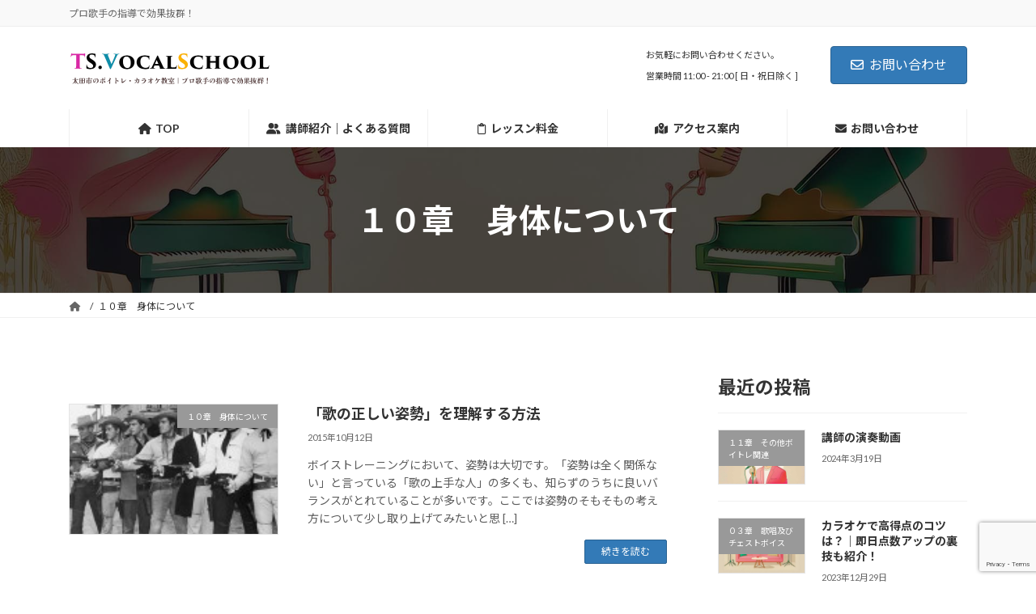

--- FILE ---
content_type: text/html; charset=UTF-8
request_url: https://tsvocalschool.com/category/body/
body_size: 15978
content:
<!DOCTYPE html>
<html lang="ja">
<head>
<meta charset="utf-8">
<meta http-equiv="X-UA-Compatible" content="IE=edge">
<meta name="viewport" content="width=device-width, initial-scale=1">

<title>１０章　身体について | 太田市のボイトレ・カラオケ教室｜TSボーカルスクール</title>
<meta name='robots' content='max-image-preview:large' />
	<style>img:is([sizes="auto" i], [sizes^="auto," i]) { contain-intrinsic-size: 3000px 1500px }</style>
	<link rel="alternate" type="application/rss+xml" title="太田市のボイトレ・カラオケ教室｜TSボーカルスクール &raquo; フィード" href="https://tsvocalschool.com/feed/" />
<link rel="alternate" type="application/rss+xml" title="太田市のボイトレ・カラオケ教室｜TSボーカルスクール &raquo; コメントフィード" href="https://tsvocalschool.com/comments/feed/" />
<link rel="alternate" type="application/rss+xml" title="太田市のボイトレ・カラオケ教室｜TSボーカルスクール &raquo; １０章　身体について カテゴリーのフィード" href="https://tsvocalschool.com/category/body/feed/" />
<meta name="description" content="１０章　身体について について 太田市のボイトレ・カラオケ教室｜TSボーカルスクール プロ歌手の指導で効果抜群！" /><script type="text/javascript">
/* <![CDATA[ */
window._wpemojiSettings = {"baseUrl":"https:\/\/s.w.org\/images\/core\/emoji\/16.0.1\/72x72\/","ext":".png","svgUrl":"https:\/\/s.w.org\/images\/core\/emoji\/16.0.1\/svg\/","svgExt":".svg","source":{"concatemoji":"https:\/\/tsvocalschool.com\/wp-includes\/js\/wp-emoji-release.min.js?ver=6.8.3"}};
/*! This file is auto-generated */
!function(s,n){var o,i,e;function c(e){try{var t={supportTests:e,timestamp:(new Date).valueOf()};sessionStorage.setItem(o,JSON.stringify(t))}catch(e){}}function p(e,t,n){e.clearRect(0,0,e.canvas.width,e.canvas.height),e.fillText(t,0,0);var t=new Uint32Array(e.getImageData(0,0,e.canvas.width,e.canvas.height).data),a=(e.clearRect(0,0,e.canvas.width,e.canvas.height),e.fillText(n,0,0),new Uint32Array(e.getImageData(0,0,e.canvas.width,e.canvas.height).data));return t.every(function(e,t){return e===a[t]})}function u(e,t){e.clearRect(0,0,e.canvas.width,e.canvas.height),e.fillText(t,0,0);for(var n=e.getImageData(16,16,1,1),a=0;a<n.data.length;a++)if(0!==n.data[a])return!1;return!0}function f(e,t,n,a){switch(t){case"flag":return n(e,"\ud83c\udff3\ufe0f\u200d\u26a7\ufe0f","\ud83c\udff3\ufe0f\u200b\u26a7\ufe0f")?!1:!n(e,"\ud83c\udde8\ud83c\uddf6","\ud83c\udde8\u200b\ud83c\uddf6")&&!n(e,"\ud83c\udff4\udb40\udc67\udb40\udc62\udb40\udc65\udb40\udc6e\udb40\udc67\udb40\udc7f","\ud83c\udff4\u200b\udb40\udc67\u200b\udb40\udc62\u200b\udb40\udc65\u200b\udb40\udc6e\u200b\udb40\udc67\u200b\udb40\udc7f");case"emoji":return!a(e,"\ud83e\udedf")}return!1}function g(e,t,n,a){var r="undefined"!=typeof WorkerGlobalScope&&self instanceof WorkerGlobalScope?new OffscreenCanvas(300,150):s.createElement("canvas"),o=r.getContext("2d",{willReadFrequently:!0}),i=(o.textBaseline="top",o.font="600 32px Arial",{});return e.forEach(function(e){i[e]=t(o,e,n,a)}),i}function t(e){var t=s.createElement("script");t.src=e,t.defer=!0,s.head.appendChild(t)}"undefined"!=typeof Promise&&(o="wpEmojiSettingsSupports",i=["flag","emoji"],n.supports={everything:!0,everythingExceptFlag:!0},e=new Promise(function(e){s.addEventListener("DOMContentLoaded",e,{once:!0})}),new Promise(function(t){var n=function(){try{var e=JSON.parse(sessionStorage.getItem(o));if("object"==typeof e&&"number"==typeof e.timestamp&&(new Date).valueOf()<e.timestamp+604800&&"object"==typeof e.supportTests)return e.supportTests}catch(e){}return null}();if(!n){if("undefined"!=typeof Worker&&"undefined"!=typeof OffscreenCanvas&&"undefined"!=typeof URL&&URL.createObjectURL&&"undefined"!=typeof Blob)try{var e="postMessage("+g.toString()+"("+[JSON.stringify(i),f.toString(),p.toString(),u.toString()].join(",")+"));",a=new Blob([e],{type:"text/javascript"}),r=new Worker(URL.createObjectURL(a),{name:"wpTestEmojiSupports"});return void(r.onmessage=function(e){c(n=e.data),r.terminate(),t(n)})}catch(e){}c(n=g(i,f,p,u))}t(n)}).then(function(e){for(var t in e)n.supports[t]=e[t],n.supports.everything=n.supports.everything&&n.supports[t],"flag"!==t&&(n.supports.everythingExceptFlag=n.supports.everythingExceptFlag&&n.supports[t]);n.supports.everythingExceptFlag=n.supports.everythingExceptFlag&&!n.supports.flag,n.DOMReady=!1,n.readyCallback=function(){n.DOMReady=!0}}).then(function(){return e}).then(function(){var e;n.supports.everything||(n.readyCallback(),(e=n.source||{}).concatemoji?t(e.concatemoji):e.wpemoji&&e.twemoji&&(t(e.twemoji),t(e.wpemoji)))}))}((window,document),window._wpemojiSettings);
/* ]]> */
</script>
<link rel='stylesheet' id='vkExUnit_common_style-css' href='https://tsvocalschool.com/wp-content/plugins/vk-all-in-one-expansion-unit/assets/css/vkExUnit_style.css?ver=9.107.1.1' type='text/css' media='all' />
<style id='vkExUnit_common_style-inline-css' type='text/css'>
:root {--ver_page_top_button_url:url(https://tsvocalschool.com/wp-content/plugins/vk-all-in-one-expansion-unit/assets/images/to-top-btn-icon.svg);}@font-face {font-weight: normal;font-style: normal;font-family: "vk_sns";src: url("https://tsvocalschool.com/wp-content/plugins/vk-all-in-one-expansion-unit/inc/sns/icons/fonts/vk_sns.eot?-bq20cj");src: url("https://tsvocalschool.com/wp-content/plugins/vk-all-in-one-expansion-unit/inc/sns/icons/fonts/vk_sns.eot?#iefix-bq20cj") format("embedded-opentype"),url("https://tsvocalschool.com/wp-content/plugins/vk-all-in-one-expansion-unit/inc/sns/icons/fonts/vk_sns.woff?-bq20cj") format("woff"),url("https://tsvocalschool.com/wp-content/plugins/vk-all-in-one-expansion-unit/inc/sns/icons/fonts/vk_sns.ttf?-bq20cj") format("truetype"),url("https://tsvocalschool.com/wp-content/plugins/vk-all-in-one-expansion-unit/inc/sns/icons/fonts/vk_sns.svg?-bq20cj#vk_sns") format("svg");}
.veu_promotion-alert__content--text {border: 1px solid rgba(0,0,0,0.125);padding: 0.5em 1em;border-radius: var(--vk-size-radius);margin-bottom: var(--vk-margin-block-bottom);font-size: 0.875rem;}/* Alert Content部分に段落タグを入れた場合に最後の段落の余白を0にする */.veu_promotion-alert__content--text p:last-of-type{margin-bottom:0;margin-top: 0;}
</style>
<link rel='stylesheet' id='vk-header-top-css' href='https://tsvocalschool.com/wp-content/plugins/lightning-g3-pro-unit/inc/header-top/package/css/header-top.css?ver=0.1.1' type='text/css' media='all' />
<style id='wp-emoji-styles-inline-css' type='text/css'>

	img.wp-smiley, img.emoji {
		display: inline !important;
		border: none !important;
		box-shadow: none !important;
		height: 1em !important;
		width: 1em !important;
		margin: 0 0.07em !important;
		vertical-align: -0.1em !important;
		background: none !important;
		padding: 0 !important;
	}
</style>
<link rel='stylesheet' id='wp-block-library-css' href='https://tsvocalschool.com/wp-includes/css/dist/block-library/style.min.css?ver=6.8.3' type='text/css' media='all' />
<style id='wp-block-library-inline-css' type='text/css'>
/* VK Color Palettes */:root{ --wp--preset--color--vk-color-primary:#337ab7}/* --vk-color-primary is deprecated. */:root{ --vk-color-primary: var(--wp--preset--color--vk-color-primary);}:root{ --wp--preset--color--vk-color-primary-dark:#296292}/* --vk-color-primary-dark is deprecated. */:root{ --vk-color-primary-dark: var(--wp--preset--color--vk-color-primary-dark);}:root{ --wp--preset--color--vk-color-primary-vivid:#3886c9}/* --vk-color-primary-vivid is deprecated. */:root{ --vk-color-primary-vivid: var(--wp--preset--color--vk-color-primary-vivid);}
</style>
<style id='classic-theme-styles-inline-css' type='text/css'>
/*! This file is auto-generated */
.wp-block-button__link{color:#fff;background-color:#32373c;border-radius:9999px;box-shadow:none;text-decoration:none;padding:calc(.667em + 2px) calc(1.333em + 2px);font-size:1.125em}.wp-block-file__button{background:#32373c;color:#fff;text-decoration:none}
</style>
<style id='global-styles-inline-css' type='text/css'>
:root{--wp--preset--aspect-ratio--square: 1;--wp--preset--aspect-ratio--4-3: 4/3;--wp--preset--aspect-ratio--3-4: 3/4;--wp--preset--aspect-ratio--3-2: 3/2;--wp--preset--aspect-ratio--2-3: 2/3;--wp--preset--aspect-ratio--16-9: 16/9;--wp--preset--aspect-ratio--9-16: 9/16;--wp--preset--color--black: #000000;--wp--preset--color--cyan-bluish-gray: #abb8c3;--wp--preset--color--white: #ffffff;--wp--preset--color--pale-pink: #f78da7;--wp--preset--color--vivid-red: #cf2e2e;--wp--preset--color--luminous-vivid-orange: #ff6900;--wp--preset--color--luminous-vivid-amber: #fcb900;--wp--preset--color--light-green-cyan: #7bdcb5;--wp--preset--color--vivid-green-cyan: #00d084;--wp--preset--color--pale-cyan-blue: #8ed1fc;--wp--preset--color--vivid-cyan-blue: #0693e3;--wp--preset--color--vivid-purple: #9b51e0;--wp--preset--color--vk-color-primary: #337ab7;--wp--preset--color--vk-color-primary-dark: #296292;--wp--preset--color--vk-color-primary-vivid: #3886c9;--wp--preset--gradient--vivid-cyan-blue-to-vivid-purple: linear-gradient(135deg,rgba(6,147,227,1) 0%,rgb(155,81,224) 100%);--wp--preset--gradient--light-green-cyan-to-vivid-green-cyan: linear-gradient(135deg,rgb(122,220,180) 0%,rgb(0,208,130) 100%);--wp--preset--gradient--luminous-vivid-amber-to-luminous-vivid-orange: linear-gradient(135deg,rgba(252,185,0,1) 0%,rgba(255,105,0,1) 100%);--wp--preset--gradient--luminous-vivid-orange-to-vivid-red: linear-gradient(135deg,rgba(255,105,0,1) 0%,rgb(207,46,46) 100%);--wp--preset--gradient--very-light-gray-to-cyan-bluish-gray: linear-gradient(135deg,rgb(238,238,238) 0%,rgb(169,184,195) 100%);--wp--preset--gradient--cool-to-warm-spectrum: linear-gradient(135deg,rgb(74,234,220) 0%,rgb(151,120,209) 20%,rgb(207,42,186) 40%,rgb(238,44,130) 60%,rgb(251,105,98) 80%,rgb(254,248,76) 100%);--wp--preset--gradient--blush-light-purple: linear-gradient(135deg,rgb(255,206,236) 0%,rgb(152,150,240) 100%);--wp--preset--gradient--blush-bordeaux: linear-gradient(135deg,rgb(254,205,165) 0%,rgb(254,45,45) 50%,rgb(107,0,62) 100%);--wp--preset--gradient--luminous-dusk: linear-gradient(135deg,rgb(255,203,112) 0%,rgb(199,81,192) 50%,rgb(65,88,208) 100%);--wp--preset--gradient--pale-ocean: linear-gradient(135deg,rgb(255,245,203) 0%,rgb(182,227,212) 50%,rgb(51,167,181) 100%);--wp--preset--gradient--electric-grass: linear-gradient(135deg,rgb(202,248,128) 0%,rgb(113,206,126) 100%);--wp--preset--gradient--midnight: linear-gradient(135deg,rgb(2,3,129) 0%,rgb(40,116,252) 100%);--wp--preset--gradient--vivid-green-cyan-to-vivid-cyan-blue: linear-gradient(135deg,rgba(0,208,132,1) 0%,rgba(6,147,227,1) 100%);--wp--preset--font-size--small: 14px;--wp--preset--font-size--medium: 20px;--wp--preset--font-size--large: 24px;--wp--preset--font-size--x-large: 42px;--wp--preset--font-size--regular: 16px;--wp--preset--font-size--huge: 36px;--wp--preset--spacing--20: 0.44rem;--wp--preset--spacing--30: 0.67rem;--wp--preset--spacing--40: 1rem;--wp--preset--spacing--50: 1.5rem;--wp--preset--spacing--60: 2.25rem;--wp--preset--spacing--70: 3.38rem;--wp--preset--spacing--80: 5.06rem;--wp--preset--shadow--natural: 6px 6px 9px rgba(0, 0, 0, 0.2);--wp--preset--shadow--deep: 12px 12px 50px rgba(0, 0, 0, 0.4);--wp--preset--shadow--sharp: 6px 6px 0px rgba(0, 0, 0, 0.2);--wp--preset--shadow--outlined: 6px 6px 0px -3px rgba(255, 255, 255, 1), 6px 6px rgba(0, 0, 0, 1);--wp--preset--shadow--crisp: 6px 6px 0px rgba(0, 0, 0, 1);}:where(.is-layout-flex){gap: 0.5em;}:where(.is-layout-grid){gap: 0.5em;}body .is-layout-flex{display: flex;}.is-layout-flex{flex-wrap: wrap;align-items: center;}.is-layout-flex > :is(*, div){margin: 0;}body .is-layout-grid{display: grid;}.is-layout-grid > :is(*, div){margin: 0;}:where(.wp-block-columns.is-layout-flex){gap: 2em;}:where(.wp-block-columns.is-layout-grid){gap: 2em;}:where(.wp-block-post-template.is-layout-flex){gap: 1.25em;}:where(.wp-block-post-template.is-layout-grid){gap: 1.25em;}.has-black-color{color: var(--wp--preset--color--black) !important;}.has-cyan-bluish-gray-color{color: var(--wp--preset--color--cyan-bluish-gray) !important;}.has-white-color{color: var(--wp--preset--color--white) !important;}.has-pale-pink-color{color: var(--wp--preset--color--pale-pink) !important;}.has-vivid-red-color{color: var(--wp--preset--color--vivid-red) !important;}.has-luminous-vivid-orange-color{color: var(--wp--preset--color--luminous-vivid-orange) !important;}.has-luminous-vivid-amber-color{color: var(--wp--preset--color--luminous-vivid-amber) !important;}.has-light-green-cyan-color{color: var(--wp--preset--color--light-green-cyan) !important;}.has-vivid-green-cyan-color{color: var(--wp--preset--color--vivid-green-cyan) !important;}.has-pale-cyan-blue-color{color: var(--wp--preset--color--pale-cyan-blue) !important;}.has-vivid-cyan-blue-color{color: var(--wp--preset--color--vivid-cyan-blue) !important;}.has-vivid-purple-color{color: var(--wp--preset--color--vivid-purple) !important;}.has-vk-color-primary-color{color: var(--wp--preset--color--vk-color-primary) !important;}.has-vk-color-primary-dark-color{color: var(--wp--preset--color--vk-color-primary-dark) !important;}.has-vk-color-primary-vivid-color{color: var(--wp--preset--color--vk-color-primary-vivid) !important;}.has-black-background-color{background-color: var(--wp--preset--color--black) !important;}.has-cyan-bluish-gray-background-color{background-color: var(--wp--preset--color--cyan-bluish-gray) !important;}.has-white-background-color{background-color: var(--wp--preset--color--white) !important;}.has-pale-pink-background-color{background-color: var(--wp--preset--color--pale-pink) !important;}.has-vivid-red-background-color{background-color: var(--wp--preset--color--vivid-red) !important;}.has-luminous-vivid-orange-background-color{background-color: var(--wp--preset--color--luminous-vivid-orange) !important;}.has-luminous-vivid-amber-background-color{background-color: var(--wp--preset--color--luminous-vivid-amber) !important;}.has-light-green-cyan-background-color{background-color: var(--wp--preset--color--light-green-cyan) !important;}.has-vivid-green-cyan-background-color{background-color: var(--wp--preset--color--vivid-green-cyan) !important;}.has-pale-cyan-blue-background-color{background-color: var(--wp--preset--color--pale-cyan-blue) !important;}.has-vivid-cyan-blue-background-color{background-color: var(--wp--preset--color--vivid-cyan-blue) !important;}.has-vivid-purple-background-color{background-color: var(--wp--preset--color--vivid-purple) !important;}.has-vk-color-primary-background-color{background-color: var(--wp--preset--color--vk-color-primary) !important;}.has-vk-color-primary-dark-background-color{background-color: var(--wp--preset--color--vk-color-primary-dark) !important;}.has-vk-color-primary-vivid-background-color{background-color: var(--wp--preset--color--vk-color-primary-vivid) !important;}.has-black-border-color{border-color: var(--wp--preset--color--black) !important;}.has-cyan-bluish-gray-border-color{border-color: var(--wp--preset--color--cyan-bluish-gray) !important;}.has-white-border-color{border-color: var(--wp--preset--color--white) !important;}.has-pale-pink-border-color{border-color: var(--wp--preset--color--pale-pink) !important;}.has-vivid-red-border-color{border-color: var(--wp--preset--color--vivid-red) !important;}.has-luminous-vivid-orange-border-color{border-color: var(--wp--preset--color--luminous-vivid-orange) !important;}.has-luminous-vivid-amber-border-color{border-color: var(--wp--preset--color--luminous-vivid-amber) !important;}.has-light-green-cyan-border-color{border-color: var(--wp--preset--color--light-green-cyan) !important;}.has-vivid-green-cyan-border-color{border-color: var(--wp--preset--color--vivid-green-cyan) !important;}.has-pale-cyan-blue-border-color{border-color: var(--wp--preset--color--pale-cyan-blue) !important;}.has-vivid-cyan-blue-border-color{border-color: var(--wp--preset--color--vivid-cyan-blue) !important;}.has-vivid-purple-border-color{border-color: var(--wp--preset--color--vivid-purple) !important;}.has-vk-color-primary-border-color{border-color: var(--wp--preset--color--vk-color-primary) !important;}.has-vk-color-primary-dark-border-color{border-color: var(--wp--preset--color--vk-color-primary-dark) !important;}.has-vk-color-primary-vivid-border-color{border-color: var(--wp--preset--color--vk-color-primary-vivid) !important;}.has-vivid-cyan-blue-to-vivid-purple-gradient-background{background: var(--wp--preset--gradient--vivid-cyan-blue-to-vivid-purple) !important;}.has-light-green-cyan-to-vivid-green-cyan-gradient-background{background: var(--wp--preset--gradient--light-green-cyan-to-vivid-green-cyan) !important;}.has-luminous-vivid-amber-to-luminous-vivid-orange-gradient-background{background: var(--wp--preset--gradient--luminous-vivid-amber-to-luminous-vivid-orange) !important;}.has-luminous-vivid-orange-to-vivid-red-gradient-background{background: var(--wp--preset--gradient--luminous-vivid-orange-to-vivid-red) !important;}.has-very-light-gray-to-cyan-bluish-gray-gradient-background{background: var(--wp--preset--gradient--very-light-gray-to-cyan-bluish-gray) !important;}.has-cool-to-warm-spectrum-gradient-background{background: var(--wp--preset--gradient--cool-to-warm-spectrum) !important;}.has-blush-light-purple-gradient-background{background: var(--wp--preset--gradient--blush-light-purple) !important;}.has-blush-bordeaux-gradient-background{background: var(--wp--preset--gradient--blush-bordeaux) !important;}.has-luminous-dusk-gradient-background{background: var(--wp--preset--gradient--luminous-dusk) !important;}.has-pale-ocean-gradient-background{background: var(--wp--preset--gradient--pale-ocean) !important;}.has-electric-grass-gradient-background{background: var(--wp--preset--gradient--electric-grass) !important;}.has-midnight-gradient-background{background: var(--wp--preset--gradient--midnight) !important;}.has-small-font-size{font-size: var(--wp--preset--font-size--small) !important;}.has-medium-font-size{font-size: var(--wp--preset--font-size--medium) !important;}.has-large-font-size{font-size: var(--wp--preset--font-size--large) !important;}.has-x-large-font-size{font-size: var(--wp--preset--font-size--x-large) !important;}
:where(.wp-block-post-template.is-layout-flex){gap: 1.25em;}:where(.wp-block-post-template.is-layout-grid){gap: 1.25em;}
:where(.wp-block-columns.is-layout-flex){gap: 2em;}:where(.wp-block-columns.is-layout-grid){gap: 2em;}
:root :where(.wp-block-pullquote){font-size: 1.5em;line-height: 1.6;}
</style>
<link rel='stylesheet' id='contact-form-7-css' href='https://tsvocalschool.com/wp-content/plugins/contact-form-7/includes/css/styles.css?ver=6.0.6' type='text/css' media='all' />
<link rel='stylesheet' id='toc-screen-css' href='https://tsvocalschool.com/wp-content/plugins/table-of-contents-plus/screen.min.css?ver=2411.1' type='text/css' media='all' />
<style id='toc-screen-inline-css' type='text/css'>
div#toc_container {background: #fdfdfd;border: 1px solid #886df9;width: 95%;}div#toc_container p.toc_title {color: #050920;}div#toc_container p.toc_title a,div#toc_container ul.toc_list a {color: #282335;}div#toc_container p.toc_title a:hover,div#toc_container ul.toc_list a:hover {color: #9d0c14;}div#toc_container p.toc_title a:hover,div#toc_container ul.toc_list a:hover {color: #9d0c14;}
</style>
<link rel='stylesheet' id='vk-swiper-style-css' href='https://tsvocalschool.com/wp-content/plugins/vk-blocks-pro/vendor/vektor-inc/vk-swiper/src/assets/css/swiper-bundle.min.css?ver=11.0.2' type='text/css' media='all' />
<link rel='stylesheet' id='lightning-common-style-css' href='https://tsvocalschool.com/wp-content/themes/lightning/_g3/assets/css/style.css?ver=15.29.6' type='text/css' media='all' />
<style id='lightning-common-style-inline-css' type='text/css'>
/* Lightning */:root {--vk-color-primary:#337ab7;--vk-color-primary-dark:#296292;--vk-color-primary-vivid:#3886c9;--g_nav_main_acc_icon_open_url:url(https://tsvocalschool.com/wp-content/themes/lightning/_g3/inc/vk-mobile-nav/package/images/vk-menu-acc-icon-open-black.svg);--g_nav_main_acc_icon_close_url: url(https://tsvocalschool.com/wp-content/themes/lightning/_g3/inc/vk-mobile-nav/package/images/vk-menu-close-black.svg);--g_nav_sub_acc_icon_open_url: url(https://tsvocalschool.com/wp-content/themes/lightning/_g3/inc/vk-mobile-nav/package/images/vk-menu-acc-icon-open-white.svg);--g_nav_sub_acc_icon_close_url: url(https://tsvocalschool.com/wp-content/themes/lightning/_g3/inc/vk-mobile-nav/package/images/vk-menu-close-white.svg);}
:root{--swiper-navigation-color: #fff;}
html{scroll-padding-top:var(--vk-size-admin-bar);}
:root {--vk-size-text: 20px;}.main-section {}
/* vk-mobile-nav */:root {--vk-mobile-nav-menu-btn-bg-src: url("https://tsvocalschool.com/wp-content/themes/lightning/_g3/inc/vk-mobile-nav/package/images/vk-menu-btn-black.svg");--vk-mobile-nav-menu-btn-close-bg-src: url("https://tsvocalschool.com/wp-content/themes/lightning/_g3/inc/vk-mobile-nav/package/images/vk-menu-close-black.svg");--vk-menu-acc-icon-open-black-bg-src: url("https://tsvocalschool.com/wp-content/themes/lightning/_g3/inc/vk-mobile-nav/package/images/vk-menu-acc-icon-open-black.svg");--vk-menu-acc-icon-open-white-bg-src: url("https://tsvocalschool.com/wp-content/themes/lightning/_g3/inc/vk-mobile-nav/package/images/vk-menu-acc-icon-open-white.svg");--vk-menu-acc-icon-close-black-bg-src: url("https://tsvocalschool.com/wp-content/themes/lightning/_g3/inc/vk-mobile-nav/package/images/vk-menu-close-black.svg");--vk-menu-acc-icon-close-white-bg-src: url("https://tsvocalschool.com/wp-content/themes/lightning/_g3/inc/vk-mobile-nav/package/images/vk-menu-close-white.svg");}
</style>
<link rel='stylesheet' id='lightning-design-style-css' href='https://tsvocalschool.com/wp-content/themes/lightning/_g3/design-skin/origin3/css/style.css?ver=15.29.6' type='text/css' media='all' />
<style id='lightning-design-style-inline-css' type='text/css'>
.tagcloud a:before { font-family: "Font Awesome 5 Free";content: "\f02b";font-weight: bold; }
/* Pro Title Design */ h2,.main-section .cart_totals h2,h2.main-section-title { color:var(--vk-color-text-body);background-color:unset;position: relative;border:none;padding:unset;margin-left: auto;margin-right: auto;border-radius:unset;outline: unset;outline-offset: unset;box-shadow: unset;content:none;overflow: unset;background-color:var(--vk-color-primary);padding: 0.6em 0.7em 0.55em;margin-bottom:var(--vk-margin-headding-bottom);color:#fff;border-radius:4px;outline: dashed 1px #fff;outline-offset: -4px;}h2 a,.main-section .cart_totals h2 a,h2.main-section-title a { color:#fff;}h2::before,.main-section .cart_totals h2::before,h2.main-section-title::before { color:var(--vk-color-text-body);background-color:unset;position: relative;border:none;padding:unset;margin-left: auto;margin-right: auto;border-radius:unset;outline: unset;outline-offset: unset;box-shadow: unset;content:none;overflow: unset;}h2::after,.main-section .cart_totals h2::after,h2.main-section-title::after { color:var(--vk-color-text-body);background-color:unset;position: relative;border:none;padding:unset;margin-left: auto;margin-right: auto;border-radius:unset;outline: unset;outline-offset: unset;box-shadow: unset;content:none;overflow: unset;}
.vk-campaign-text{color:#fff;background-color:#eab010;}.vk-campaign-text_btn,.vk-campaign-text_btn:link,.vk-campaign-text_btn:visited,.vk-campaign-text_btn:focus,.vk-campaign-text_btn:active{background:#fff;color:#4c4c4c;}a.vk-campaign-text_btn:hover{background:#eab010;color:#fff;}.vk-campaign-text_link,.vk-campaign-text_link:link,.vk-campaign-text_link:hover,.vk-campaign-text_link:visited,.vk-campaign-text_link:active,.vk-campaign-text_link:focus{color:#fff;}
/* page header */:root{--vk-page-header-url : url(https://tsvocalschool.com/wp-content/uploads/2024/12/head1223b.jpg);}@media ( max-width:575.98px ){:root{--vk-page-header-url : url(https://tsvocalschool.com/wp-content/uploads/2024/12/head1223b.jpg);}}.page-header{ position:relative;color:#fff;background: var(--vk-page-header-url, url(https://tsvocalschool.com/wp-content/uploads/2024/12/head1223b.jpg) ) no-repeat 50% center;background-size: cover;min-height:9rem;}.page-header::before{content:"";position:absolute;top:0;left:0;background-color:#000;opacity:0.7;width:100%;height:100%;}
</style>
<link rel='stylesheet' id='vk-blog-card-css' href='https://tsvocalschool.com/wp-content/themes/lightning/_g3/inc/vk-wp-oembed-blog-card/package/css/blog-card.css?ver=6.8.3' type='text/css' media='all' />
<link rel='stylesheet' id='veu-cta-css' href='https://tsvocalschool.com/wp-content/plugins/vk-all-in-one-expansion-unit/inc/call-to-action/package/assets/css/style.css?ver=9.107.1.1' type='text/css' media='all' />
<link rel='stylesheet' id='vk-blocks-build-css-css' href='https://tsvocalschool.com/wp-content/plugins/vk-blocks-pro/build/block-build.css?ver=1.103.0.0' type='text/css' media='all' />
<style id='vk-blocks-build-css-inline-css' type='text/css'>
:root {--vk_flow-arrow: url(https://tsvocalschool.com/wp-content/plugins/vk-blocks-pro/inc/vk-blocks/images/arrow_bottom.svg);--vk_image-mask-circle: url(https://tsvocalschool.com/wp-content/plugins/vk-blocks-pro/inc/vk-blocks/images/circle.svg);--vk_image-mask-wave01: url(https://tsvocalschool.com/wp-content/plugins/vk-blocks-pro/inc/vk-blocks/images/wave01.svg);--vk_image-mask-wave02: url(https://tsvocalschool.com/wp-content/plugins/vk-blocks-pro/inc/vk-blocks/images/wave02.svg);--vk_image-mask-wave03: url(https://tsvocalschool.com/wp-content/plugins/vk-blocks-pro/inc/vk-blocks/images/wave03.svg);--vk_image-mask-wave04: url(https://tsvocalschool.com/wp-content/plugins/vk-blocks-pro/inc/vk-blocks/images/wave04.svg);}

	:root {

		--vk-balloon-border-width:1px;

		--vk-balloon-speech-offset:-12px;
	}
	
</style>
<link rel='stylesheet' id='lightning-theme-style-css' href='https://tsvocalschool.com/wp-content/themes/lightning-child/style.css?ver=15.29.6' type='text/css' media='all' />
<link rel='stylesheet' id='vk-font-awesome-css' href='https://tsvocalschool.com/wp-content/themes/lightning/vendor/vektor-inc/font-awesome-versions/src/versions/6/css/all.min.css?ver=6.4.2' type='text/css' media='all' />
<link rel='stylesheet' id='vk-header-layout-css' href='https://tsvocalschool.com/wp-content/plugins/lightning-g3-pro-unit/inc/header-layout/package/css/header-layout.css?ver=0.29.4' type='text/css' media='all' />
<style id='vk-header-layout-inline-css' type='text/css'>
/* Header Layout */:root {--vk-header-logo-url:url(https://tsvocalschool.com/wp-content/uploads/2024/09/logo.png);}
</style>
<link rel='stylesheet' id='vk-campaign-text-css' href='https://tsvocalschool.com/wp-content/plugins/lightning-g3-pro-unit/inc/vk-campaign-text/package/css/vk-campaign-text.css?ver=0.1.0' type='text/css' media='all' />
<link rel='stylesheet' id='vk-mobile-fix-nav-css' href='https://tsvocalschool.com/wp-content/plugins/lightning-g3-pro-unit/inc/vk-mobile-fix-nav/package/css/vk-mobile-fix-nav.css?ver=0.0.0' type='text/css' media='all' />
<link rel='stylesheet' id='amazonjs-css' href='https://tsvocalschool.com/wp-content/plugins/amazonjs/css/amazonjs.css?ver=0.10' type='text/css' media='all' />
<script type="text/javascript" id="vk-blocks/breadcrumb-script-js-extra">
/* <![CDATA[ */
var vkBreadcrumbSeparator = {"separator":""};
/* ]]> */
</script>
<script type="text/javascript" src="https://tsvocalschool.com/wp-content/plugins/vk-blocks-pro/build/vk-breadcrumb.min.js?ver=1.103.0.0" id="vk-blocks/breadcrumb-script-js"></script>
<script type="text/javascript" src="https://tsvocalschool.com/wp-includes/js/jquery/jquery.min.js?ver=3.7.1" id="jquery-core-js"></script>
<script type="text/javascript" src="https://tsvocalschool.com/wp-includes/js/jquery/jquery-migrate.min.js?ver=3.4.1" id="jquery-migrate-js"></script>
<link rel="https://api.w.org/" href="https://tsvocalschool.com/wp-json/" /><link rel="alternate" title="JSON" type="application/json" href="https://tsvocalschool.com/wp-json/wp/v2/categories/12" /><link rel="EditURI" type="application/rsd+xml" title="RSD" href="https://tsvocalschool.com/xmlrpc.php?rsd" />
<meta name="generator" content="WordPress 6.8.3" />
<script async src="//pagead2.googlesyndication.com/pagead/js/adsbygoogle.js"></script>
<script>
     (adsbygoogle = window.adsbygoogle || []).push({
          google_ad_client: "ca-pub-5152604813291382",
          enable_page_level_ads: true
     });
</script>
<style type="text/css">.broken_link, a.broken_link {
	text-decoration: line-through;
}</style><!-- [ VK All in One Expansion Unit OGP ] -->
<meta property="og:site_name" content="太田市のボイトレ・カラオケ教室｜TSボーカルスクール" />
<meta property="og:url" content="https://tsvocalschool.com/posture-image/" />
<meta property="og:title" content="１０章　身体について | 太田市のボイトレ・カラオケ教室｜TSボーカルスクール" />
<meta property="og:description" content="１０章　身体について について 太田市のボイトレ・カラオケ教室｜TSボーカルスクール プロ歌手の指導で効果抜群！" />
<meta property="og:type" content="article" />
<!-- [ / VK All in One Expansion Unit OGP ] -->
<!-- [ VK All in One Expansion Unit twitter card ] -->
<meta name="twitter:card" content="summary_large_image">
<meta name="twitter:description" content="１０章　身体について について 太田市のボイトレ・カラオケ教室｜TSボーカルスクール プロ歌手の指導で効果抜群！">
<meta name="twitter:title" content="１０章　身体について | 太田市のボイトレ・カラオケ教室｜TSボーカルスクール">
<meta name="twitter:url" content="https://tsvocalschool.com/posture-image/">
	<meta name="twitter:domain" content="tsvocalschool.com">
	<!-- [ / VK All in One Expansion Unit twitter card ] -->
	<link rel="icon" href="https://tsvocalschool.com/wp-content/uploads/2024/11/cropped-logo2-32x32.jpg" sizes="32x32" />
<link rel="icon" href="https://tsvocalschool.com/wp-content/uploads/2024/11/cropped-logo2-192x192.jpg" sizes="192x192" />
<link rel="apple-touch-icon" href="https://tsvocalschool.com/wp-content/uploads/2024/11/cropped-logo2-180x180.jpg" />
<meta name="msapplication-TileImage" content="https://tsvocalschool.com/wp-content/uploads/2024/11/cropped-logo2-270x270.jpg" />
</head>
<body class="archive category category-body category-12 wp-embed-responsive wp-theme-lightning wp-child-theme-lightning-child vk-blocks sidebar-fix sidebar-fix-priority-top device-pc fa_v6_css post-type-post mobile-fix-nav_enable">
<a class="skip-link screen-reader-text" href="#main">コンテンツへスキップ</a>
<a class="skip-link screen-reader-text" href="#vk-mobile-nav">ナビゲーションに移動</a>

<header id="site-header" class="site-header site-header--layout--sub-active">
	<div class="header-top" id="header-top"><div class="container"><p class="header-top-description">プロ歌手の指導で効果抜群！</p></div><!-- [ / .container ] --></div><!-- [ / #header-top  ] -->	<div id="site-header-container" class="site-header-container site-header-container--scrolled--nav-center container">

				<div class="site-header-logo site-header-logo--scrolled--nav-center">
		<a href="https://tsvocalschool.com/">
			<span><img src="https://tsvocalschool.com/wp-content/uploads/2024/09/logo.png" alt="太田市のボイトレ・カラオケ教室｜TSボーカルスクール" /></span>
		</a>
		</div>

		<div class="site-header-sub"><p class="contact-txt"><span class="contact-txt-catch">お気軽にお問い合わせください。</span><span class="contact-txt-time">営業時間 11:00 - 21:00 [ 日・祝日除く ]</span></p><div class="contact-btn"><a href="https://forms.gle/icHX9aGuNCSiSuJo9" class="btn btn-primary"><i class="far fa-envelope"></i>お問い合わせ</a></div></div>
		<nav id="global-nav" class="global-nav global-nav--layout--penetration global-nav--scrolled--nav-center"><ul id="menu-%e3%83%a1%e3%83%8b%e3%83%a5%e3%83%bc-1" class="menu vk-menu-acc global-nav-list nav"><li id="menu-item-3156" class="menu-item menu-item-type-custom menu-item-object-custom menu-item-home"><a href="https://tsvocalschool.com/"><strong class="global-nav-name"><i class="fa-solid fa-house"></i>TOP</strong></a></li>
<li id="menu-item-378" class="menu-item menu-item-type-post_type menu-item-object-page menu-item-has-children"><a href="https://tsvocalschool.com/voicetraining/"><strong class="global-nav-name"><i class="fa-solid fa-user-group"></i>講師紹介｜よくある質問</strong></a>
<ul class="sub-menu">
	<li id="menu-item-3979" class="menu-item menu-item-type-post_type menu-item-object-page"><a href="https://tsvocalschool.com/trainer-interview/"><i class="fa-solid fa-circle-user"></i>講師インタビュー</a></li>
</ul>
</li>
<li id="menu-item-3978" class="menu-item menu-item-type-post_type menu-item-object-page menu-item-has-children"><a href="https://tsvocalschool.com/price/"><strong class="global-nav-name"><i class="fa-regular fa-clipboard"></i>レッスン料金</strong></a>
<ul class="sub-menu">
	<li id="menu-item-3236" class="menu-item menu-item-type-post_type menu-item-object-page"><a href="https://tsvocalschool.com/flow/"><i class="fa-solid fa-pen-to-square"></i>レッスンまでの流れ</a></li>
	<li id="menu-item-4478" class="menu-item menu-item-type-post_type menu-item-object-page"><a href="https://tsvocalschool.com/book/"><i class="fa-regular fa-calendar"></i>予約方法について</a></li>
	<li id="menu-item-3980" class="menu-item menu-item-type-post_type menu-item-object-page"><a href="https://tsvocalschool.com/students-interview/"><i class="fa-solid fa-circle-user"></i>受講生インタビュー</a></li>
	<li id="menu-item-3981" class="menu-item menu-item-type-post_type menu-item-object-page"><a href="https://tsvocalschool.com/after-working/"><i class="fa-solid fa-building"></i>平日お仕事帰りプラン</a></li>
</ul>
</li>
<li id="menu-item-3306" class="menu-item menu-item-type-post_type menu-item-object-page"><a href="https://tsvocalschool.com/access/"><strong class="global-nav-name"><i class="fa-solid fa-map-location-dot"></i>アクセス案内</strong></a></li>
<li id="menu-item-3155" class="menu-item menu-item-type-custom menu-item-object-custom menu-item-has-children"><a href="https://docs.google.com/forms/d/e/1FAIpQLSdPRlLnhCE_qdVyWdDQuQg_laqdyhDrnxiX-GUhwKYI91bBDw/viewform"><strong class="global-nav-name"><i class="fa-solid fa-envelope"></i>お問い合わせ</strong></a>
<ul class="sub-menu">
	<li id="menu-item-3984" class="menu-item menu-item-type-custom menu-item-object-custom"><a href="https://liff.line.me/2006542036-n1VmL5PO?unique_key=9WI5Ud&amp;ts=1731040708"><i class="fa-brands fa-line"></i>LINEお問い合わせ</a></li>
</ul>
</li>
</ul></nav>	</div>
	</header>



	<div class="page-header"><div class="page-header-inner container">
<h1 class="page-header-title">１０章　身体について</h1></div></div><!-- [ /.page-header ] -->

	<!-- [ #breadcrumb ] --><div id="breadcrumb" class="breadcrumb"><div class="container"><ol class="breadcrumb-list" itemscope itemtype="https://schema.org/BreadcrumbList"><li class="breadcrumb-list__item breadcrumb-list__item--home" itemprop="itemListElement" itemscope itemtype="http://schema.org/ListItem"><a href="https://tsvocalschool.com" itemprop="item"><i class="fas fa-fw fa-home"></i><span itemprop="name"></span></a><meta itemprop="position" content="1" /></li><li class="breadcrumb-list__item" itemprop="itemListElement" itemscope itemtype="http://schema.org/ListItem"><span itemprop="name">１０章　身体について</span><meta itemprop="position" content="2" /></li></ol></div></div><!-- [ /#breadcrumb ] -->


<div class="site-body">
		<div class="site-body-container container">

		<div class="main-section main-section--col--two" id="main" role="main">
			
			

	
	<div class="post-list vk_posts vk_posts-mainSection">

		<div id="post-714" class="vk_post vk_post-postType-post media vk_post-col-xs-12 vk_post-col-sm-12 vk_post-col-lg-12 vk_post-btn-display post-714 post type-post status-publish format-standard has-post-thumbnail hentry category-body"><div class="vk_post_imgOuter media-img" style="background-image:url(https://tsvocalschool.com/wp-content/uploads/2015/10/posture-image-150x150.jpg)"><a href="https://tsvocalschool.com/posture-image/"><div class="card-img-overlay"><span class="vk_post_imgOuter_singleTermLabel" style="color:#fff;background-color:#999999">１０章　身体について</span></div><img src="https://tsvocalschool.com/wp-content/uploads/2015/10/posture-image-150x150.jpg" class="vk_post_imgOuter_img wp-post-image" sizes="(max-width: 150px) 100vw, 150px" /></a></div><!-- [ /.vk_post_imgOuter ] --><div class="vk_post_body media-body"><h5 class="vk_post_title media-title"><a href="https://tsvocalschool.com/posture-image/">「歌の正しい姿勢」を理解する方法</a></h5><div class="vk_post_date media-date published">2015年10月12日</div><p class="vk_post_excerpt media-text">ボイストレーニングにおいて、姿勢は大切です。「姿勢は全く関係ない」と言っている「歌の上手な人」の多くも、知らずのうちに良いバランスがとれていることが多いです。ここでは姿勢のそもそもの考え方について少し取り上げてみたいと思 [&hellip;]</p><div class="vk_post_btnOuter text-right"><a class="btn btn-sm btn-primary vk_post_btn" href="https://tsvocalschool.com/posture-image/">続きを読む</a></div></div><!-- [ /.media-body ] --></div><!-- [ /.media ] --><div id="post-248" class="vk_post vk_post-postType-post media vk_post-col-xs-12 vk_post-col-sm-12 vk_post-col-lg-12 vk_post-btn-display post-248 post type-post status-publish format-standard has-post-thumbnail hentry category-body"><div class="vk_post_imgOuter media-img" style="background-image:url(https://tsvocalschool.com/wp-content/uploads/2015/06/whenbreathing-150x150-1.jpg)"><a href="https://tsvocalschool.com/whenbreathing/"><div class="card-img-overlay"><span class="vk_post_imgOuter_singleTermLabel" style="color:#fff;background-color:#999999">１０章　身体について</span></div><img src="https://tsvocalschool.com/wp-content/uploads/2015/06/whenbreathing-150x150-1.jpg" class="vk_post_imgOuter_img wp-post-image" sizes="(max-width: 150px) 100vw, 150px" /></a></div><!-- [ /.vk_post_imgOuter ] --><div class="vk_post_body media-body"><h5 class="vk_post_title media-title"><a href="https://tsvocalschool.com/whenbreathing/">呼吸時の横隔膜と肋骨の連動</a></h5><div class="vk_post_date media-date published">2015年6月8日</div><p class="vk_post_excerpt media-text">自分自身の身体の仕組みは知ることは、歌においても役に立ちます。特に呼吸については、理屈を知っているだけでよい方向に行くこともあります。 理屈を知っていると無理な方向に力を入れてしまう恐れが少なります。そうすることで、体を [&hellip;]</p><div class="vk_post_btnOuter text-right"><a class="btn btn-sm btn-primary vk_post_btn" href="https://tsvocalschool.com/whenbreathing/">続きを読む</a></div></div><!-- [ /.media-body ] --></div><!-- [ /.media ] --><div id="post-242" class="vk_post vk_post-postType-post media vk_post-col-xs-12 vk_post-col-sm-12 vk_post-col-lg-12 vk_post-btn-display post-242 post type-post status-publish format-standard has-post-thumbnail hentry category-body"><div class="vk_post_imgOuter media-img" style="background-image:url(https://tsvocalschool.com/wp-content/uploads/2015/06/cat-150x150-1.jpg)"><a href="https://tsvocalschool.com/sekitsui/"><div class="card-img-overlay"><span class="vk_post_imgOuter_singleTermLabel" style="color:#fff;background-color:#999999">１０章　身体について</span></div><img src="https://tsvocalschool.com/wp-content/uploads/2015/06/cat-150x150-1.jpg" class="vk_post_imgOuter_img wp-post-image" sizes="(max-width: 150px) 100vw, 150px" /></a></div><!-- [ /.vk_post_imgOuter ] --><div class="vk_post_body media-body"><h5 class="vk_post_title media-title"><a href="https://tsvocalschool.com/sekitsui/">脊椎（せきつい）は歌唱の軸です。</a></h5><div class="vk_post_date media-date published">2015年6月8日</div><p class="vk_post_excerpt media-text">脊椎は、個人でのボイストレーニングではなかなかチェックしない部分だと思います。しかし、脊椎を伸び伸びとした状態を保つことは歌う上でとても重要なことです。 アスリートにとって脊椎は大切な部分です。歌も同じ体を動かす作業に変 [&hellip;]</p><div class="vk_post_btnOuter text-right"><a class="btn btn-sm btn-primary vk_post_btn" href="https://tsvocalschool.com/sekitsui/">続きを読む</a></div></div><!-- [ /.media-body ] --></div><!-- [ /.media ] --><div id="post-239" class="vk_post vk_post-postType-post media vk_post-col-xs-12 vk_post-col-sm-12 vk_post-col-lg-12 vk_post-btn-display post-239 post type-post status-publish format-standard has-post-thumbnail hentry category-body"><div class="vk_post_imgOuter media-img" style="background-image:url(https://tsvocalschool.com/wp-content/uploads/2015/06/spacefeeling-150x150-1.jpg)"><a href="https://tsvocalschool.com/spacefeeling/"><div class="card-img-overlay"><span class="vk_post_imgOuter_singleTermLabel" style="color:#fff;background-color:#999999">１０章　身体について</span></div><img src="https://tsvocalschool.com/wp-content/uploads/2015/06/spacefeeling-150x150-1.jpg" class="vk_post_imgOuter_img wp-post-image" sizes="auto, (max-width: 150px) 100vw, 150px" /></a></div><!-- [ /.vk_post_imgOuter ] --><div class="vk_post_body media-body"><h5 class="vk_post_title media-title"><a href="https://tsvocalschool.com/spacefeeling/">口腔と鼻腔には感覚があります。</a></h5><div class="vk_post_date media-date published">2015年6月8日</div><p class="vk_post_excerpt media-text">歌を歌ううえで感覚は大切です。 緊張した状態よりもリラックスした状態のほうが「味覚」「嗅覚」「視覚」などは冷静に判断できるはずです。歌においても同じことが言えます。力んで歌ってしまうと、様々な感覚を感じとりにくくなります [&hellip;]</p><div class="vk_post_btnOuter text-right"><a class="btn btn-sm btn-primary vk_post_btn" href="https://tsvocalschool.com/spacefeeling/">続きを読む</a></div></div><!-- [ /.media-body ] --></div><!-- [ /.media ] --><div id="post-236" class="vk_post vk_post-postType-post media vk_post-col-xs-12 vk_post-col-sm-12 vk_post-col-lg-12 vk_post-btn-display post-236 post type-post status-publish format-standard has-post-thumbnail hentry category-body"><div class="vk_post_imgOuter media-img" style="background-image:url(https://tsvocalschool.com/wp-content/uploads/2015/06/ago-150x150-1.jpg)"><a href="https://tsvocalschool.com/ago/"><div class="card-img-overlay"><span class="vk_post_imgOuter_singleTermLabel" style="color:#fff;background-color:#999999">１０章　身体について</span></div><img src="https://tsvocalschool.com/wp-content/uploads/2015/06/ago-150x150-1.jpg" class="vk_post_imgOuter_img wp-post-image" sizes="auto, (max-width: 150px) 100vw, 150px" /></a></div><!-- [ /.vk_post_imgOuter ] --><div class="vk_post_body media-body"><h5 class="vk_post_title media-title"><a href="https://tsvocalschool.com/ago/">顎（あご）の作りを正しく理解しよう</a></h5><div class="vk_post_date media-date published">2015年6月8日</div><p class="vk_post_excerpt media-text">顎はボイストレーニングにおいて重要なチェックポイントの一つです。「顎の力み」が課題の方も、多くいらっしゃると思います。 ここでは顎の使い方のヒントを少し取り上げてみようと思います。 あごは１つしかありません。 上顎（うあ [&hellip;]</p><div class="vk_post_btnOuter text-right"><a class="btn btn-sm btn-primary vk_post_btn" href="https://tsvocalschool.com/ago/">続きを読む</a></div></div><!-- [ /.media-body ] --></div><!-- [ /.media ] --><div id="post-232" class="vk_post vk_post-postType-post media vk_post-col-xs-12 vk_post-col-sm-12 vk_post-col-lg-12 vk_post-btn-display post-232 post type-post status-publish format-standard has-post-thumbnail hentry category-body"><div class="vk_post_imgOuter media-img" style="background-image:url(https://tsvocalschool.com/wp-content/uploads/2015/06/into-zu-150x150-1.gif)"><a href="https://tsvocalschool.com/koutou/"><div class="card-img-overlay"><span class="vk_post_imgOuter_singleTermLabel" style="color:#fff;background-color:#999999">１０章　身体について</span></div><img src="https://tsvocalschool.com/wp-content/uploads/2015/06/into-zu-150x150-1.gif" class="vk_post_imgOuter_img wp-post-image" sizes="auto, (max-width: 150px) 100vw, 150px" /></a></div><!-- [ /.vk_post_imgOuter ] --><div class="vk_post_body media-body"><h5 class="vk_post_title media-title"><a href="https://tsvocalschool.com/koutou/">喉頭は食道の前にあります。</a></h5><div class="vk_post_date media-date published">2015年6月8日</div><p class="vk_post_excerpt media-text">人間の身体がどのような構造になっているかを知ることが、ボイストレーニングの助けになることもあります。 喉頭と食道の位置はその典型的な例です。これを間違って覚えていると、発声に悪影響が出ることもあります。 首周辺は発声の仕 [&hellip;]</p><div class="vk_post_btnOuter text-right"><a class="btn btn-sm btn-primary vk_post_btn" href="https://tsvocalschool.com/koutou/">続きを読む</a></div></div><!-- [ /.media-body ] --></div><!-- [ /.media ] -->
	</div><!-- [ /.post-list ] -->


	


					</div><!-- [ /.main-section ] -->

		<div class="sub-section sub-section--col--two">

<aside class="widget widget_media">
<h4 class="sub-section-title">最近の投稿</h4>
<div class="vk_posts">
	<div id="post-2625" class="vk_post vk_post-postType-post media vk_post-col-xs-12 vk_post-col-sm-12 vk_post-col-lg-12 vk_post-col-xl-12 post-2625 post type-post status-publish format-standard has-post-thumbnail hentry category-others"><div class="vk_post_imgOuter media-img" style="background-image:url(https://tsvocalschool.com/wp-content/uploads/2024/03/singing-movie-1024x576.jpg)"><a href="https://tsvocalschool.com/trainer-video/"><div class="card-img-overlay"><span class="vk_post_imgOuter_singleTermLabel" style="color:#fff;background-color:#999999">１１章　その他ボイトレ関連</span></div><img src="https://tsvocalschool.com/wp-content/uploads/2024/03/singing-movie-300x169.jpg" class="vk_post_imgOuter_img wp-post-image" sizes="auto, (max-width: 300px) 100vw, 300px" /></a></div><!-- [ /.vk_post_imgOuter ] --><div class="vk_post_body media-body"><h5 class="vk_post_title media-title"><a href="https://tsvocalschool.com/trainer-video/">講師の演奏動画</a></h5><div class="vk_post_date media-date published">2024年3月19日</div></div><!-- [ /.media-body ] --></div><!-- [ /.media ] --><div id="post-2564" class="vk_post vk_post-postType-post media vk_post-col-xs-12 vk_post-col-sm-12 vk_post-col-lg-12 vk_post-col-xl-12 post-2564 post type-post status-publish format-standard has-post-thumbnail hentry category-how-to-sing"><div class="vk_post_imgOuter media-img" style="background-image:url(https://tsvocalschool.com/wp-content/uploads/2023/12/karaoke-1024x576.jpg)"><a href="https://tsvocalschool.com/karaoke-tips/"><div class="card-img-overlay"><span class="vk_post_imgOuter_singleTermLabel" style="color:#fff;background-color:#999999">０３章　歌唱及びチェストボイス</span></div><img src="https://tsvocalschool.com/wp-content/uploads/2023/12/karaoke-300x169.jpg" class="vk_post_imgOuter_img wp-post-image" sizes="auto, (max-width: 300px) 100vw, 300px" /></a></div><!-- [ /.vk_post_imgOuter ] --><div class="vk_post_body media-body"><h5 class="vk_post_title media-title"><a href="https://tsvocalschool.com/karaoke-tips/">カラオケで高得点のコツは？｜即日点数アップの裏技も紹介！</a></h5><div class="vk_post_date media-date published">2023年12月29日</div></div><!-- [ /.media-body ] --></div><!-- [ /.media ] --><div id="post-2545" class="vk_post vk_post-postType-post media vk_post-col-xs-12 vk_post-col-sm-12 vk_post-col-lg-12 vk_post-col-xl-12 post-2545 post type-post status-publish format-standard has-post-thumbnail hentry category-how-to-sing"><div class="vk_post_imgOuter media-img" style="background-image:url(https://tsvocalschool.com/wp-content/uploads/2023/12/score-1-1024x576.jpg)"><a href="https://tsvocalschool.com/match-the-pitch/"><div class="card-img-overlay"><span class="vk_post_imgOuter_singleTermLabel" style="color:#fff;background-color:#999999">０３章　歌唱及びチェストボイス</span></div><img src="https://tsvocalschool.com/wp-content/uploads/2023/12/score-1-300x169.jpg" class="vk_post_imgOuter_img wp-post-image" sizes="auto, (max-width: 300px) 100vw, 300px" /></a></div><!-- [ /.vk_post_imgOuter ] --><div class="vk_post_body media-body"><h5 class="vk_post_title media-title"><a href="https://tsvocalschool.com/match-the-pitch/">音程の取り方を「6つのコツと対処法」でマスターしよう！</a></h5><div class="vk_post_date media-date published">2023年12月21日</div></div><!-- [ /.media-body ] --></div><!-- [ /.media ] --><div id="post-1224" class="vk_post vk_post-postType-post media vk_post-col-xs-12 vk_post-col-sm-12 vk_post-col-lg-12 vk_post-col-xl-12 post-1224 post type-post status-publish format-standard has-post-thumbnail hentry category-others"><div class="vk_post_imgOuter media-img" style="background-image:url(https://tsvocalschool.com/wp-content/uploads/2016/04/notes-150x150-1.jpg)"><a href="https://tsvocalschool.com/self-training/"><div class="card-img-overlay"><span class="vk_post_imgOuter_singleTermLabel" style="color:#fff;background-color:#999999">１１章　その他ボイトレ関連</span></div><img src="https://tsvocalschool.com/wp-content/uploads/2016/04/notes-150x150-1.jpg" class="vk_post_imgOuter_img wp-post-image" sizes="auto, (max-width: 150px) 100vw, 150px" /></a></div><!-- [ /.vk_post_imgOuter ] --><div class="vk_post_body media-body"><h5 class="vk_post_title media-title"><a href="https://tsvocalschool.com/self-training/">ボイトレ独学者が実践できる「５つのチェックリスト」とは？</a></h5><div class="vk_post_date media-date published">2016年4月25日</div></div><!-- [ /.media-body ] --></div><!-- [ /.media ] --><div id="post-1184" class="vk_post vk_post-postType-post media vk_post-col-xs-12 vk_post-col-sm-12 vk_post-col-lg-12 vk_post-col-xl-12 post-1184 post type-post status-publish format-standard has-post-thumbnail hentry category-others"><div class="vk_post_imgOuter media-img" style="background-image:url(https://tsvocalschool.com/wp-content/uploads/2016/02/teacher-150x150.png)"><a href="https://tsvocalschool.com/free/"><div class="card-img-overlay"><span class="vk_post_imgOuter_singleTermLabel" style="color:#fff;background-color:#999999">１１章　その他ボイトレ関連</span></div><img src="https://tsvocalschool.com/wp-content/uploads/2016/02/teacher-150x150.png" class="vk_post_imgOuter_img wp-post-image" sizes="auto, (max-width: 150px) 100vw, 150px" /></a></div><!-- [ /.vk_post_imgOuter ] --><div class="vk_post_body media-body"><h5 class="vk_post_title media-title"><a href="https://tsvocalschool.com/free/">まずは伸び伸び歌える場所を探そう</a></h5><div class="vk_post_date media-date published">2016年2月28日</div></div><!-- [ /.media-body ] --></div><!-- [ /.media ] --><div id="post-1172" class="vk_post vk_post-postType-post media vk_post-col-xs-12 vk_post-col-sm-12 vk_post-col-lg-12 vk_post-col-xl-12 post-1172 post type-post status-publish format-standard has-post-thumbnail hentry category-diary"><div class="vk_post_imgOuter media-img" style="background-image:url(https://tsvocalschool.com/wp-content/uploads/2016/02/book03-150x150.jpg)"><a href="https://tsvocalschool.com/set-your-voice-free/"><div class="card-img-overlay"><span class="vk_post_imgOuter_singleTermLabel" style="color:#fff;background-color:#999999">雑記</span></div><img src="https://tsvocalschool.com/wp-content/uploads/2016/02/book03-150x150.jpg" class="vk_post_imgOuter_img wp-post-image" sizes="auto, (max-width: 150px) 100vw, 150px" /></a></div><!-- [ /.vk_post_imgOuter ] --><div class="vk_post_body media-body"><h5 class="vk_post_title media-title"><a href="https://tsvocalschool.com/set-your-voice-free/">英語で読むオススメのボイストレーニング本</a></h5><div class="vk_post_date media-date published">2016年2月22日</div></div><!-- [ /.media-body ] --></div><!-- [ /.media ] --><div id="post-976" class="vk_post vk_post-postType-post media vk_post-col-xs-12 vk_post-col-sm-12 vk_post-col-lg-12 vk_post-col-xl-12 post-976 post type-post status-publish format-standard has-post-thumbnail hentry category-mixedvoice tag-20 tag-23 tag-27"><div class="vk_post_imgOuter media-img" style="background-image:url(https://tsvocalschool.com/wp-content/uploads/2015/10/catch14-1024x1024.jpg)"><a href="https://tsvocalschool.com/before-mixed-voice/"><div class="card-img-overlay"><span class="vk_post_imgOuter_singleTermLabel" style="color:#fff;background-color:#999999">０４章　ミックスボイス</span></div><img src="https://tsvocalschool.com/wp-content/uploads/2015/10/catch14-300x300.jpg" class="vk_post_imgOuter_img wp-post-image" sizes="auto, (max-width: 300px) 100vw, 300px" /></a></div><!-- [ /.vk_post_imgOuter ] --><div class="vk_post_body media-body"><h5 class="vk_post_title media-title"><a href="https://tsvocalschool.com/before-mixed-voice/">ミックスボイスを出す前に「やっておきたい練習方法」</a></h5><div class="vk_post_date media-date published">2015年10月30日</div></div><!-- [ /.media-body ] --></div><!-- [ /.media ] --><div id="post-785" class="vk_post vk_post-postType-post media vk_post-col-xs-12 vk_post-col-sm-12 vk_post-col-lg-12 vk_post-col-xl-12 post-785 post type-post status-publish format-standard has-post-thumbnail hentry category-others"><div class="vk_post_imgOuter media-img" style="background-image:url(https://tsvocalschool.com/wp-content/uploads/2015/10/cho-kaifuku-150x150-1.jpg)"><a href="https://tsvocalschool.com/cho-kaifuku/"><div class="card-img-overlay"><span class="vk_post_imgOuter_singleTermLabel" style="color:#fff;background-color:#999999">１１章　その他ボイトレ関連</span></div><img src="https://tsvocalschool.com/wp-content/uploads/2015/10/cho-kaifuku-150x150-1.jpg" class="vk_post_imgOuter_img wp-post-image" sizes="auto, (max-width: 150px) 100vw, 150px" /></a></div><!-- [ /.vk_post_imgOuter ] --><div class="vk_post_body media-body"><h5 class="vk_post_title media-title"><a href="https://tsvocalschool.com/cho-kaifuku/">「声帯を超回復させる」は間違い</a></h5><div class="vk_post_date media-date published">2015年10月26日</div></div><!-- [ /.media-body ] --></div><!-- [ /.media ] --><div id="post-787" class="vk_post vk_post-postType-post media vk_post-col-xs-12 vk_post-col-sm-12 vk_post-col-lg-12 vk_post-col-xl-12 post-787 post type-post status-publish format-standard has-post-thumbnail hentry category-others tag-16 tag-18 tag-19"><div class="vk_post_imgOuter media-img" style="background-image:url(https://tsvocalschool.com/wp-content/uploads/2015/10/karaoke-up-150x150.jpg)"><a href="https://tsvocalschool.com/karaoke-up/"><div class="card-img-overlay"><span class="vk_post_imgOuter_singleTermLabel" style="color:#fff;background-color:#999999">１１章　その他ボイトレ関連</span></div><img src="https://tsvocalschool.com/wp-content/uploads/2015/10/karaoke-up-150x150.jpg" class="vk_post_imgOuter_img wp-post-image" sizes="auto, (max-width: 150px) 100vw, 150px" /></a></div><!-- [ /.vk_post_imgOuter ] --><div class="vk_post_body media-body"><h5 class="vk_post_title media-title"><a href="https://tsvocalschool.com/karaoke-up/">カラオケでウォームアップを勧める二つの理由</a></h5><div class="vk_post_date media-date published">2015年10月23日</div></div><!-- [ /.media-body ] --></div><!-- [ /.media ] --><div id="post-733" class="vk_post vk_post-postType-post media vk_post-col-xs-12 vk_post-col-sm-12 vk_post-col-lg-12 vk_post-col-xl-12 post-733 post type-post status-publish format-standard has-post-thumbnail hentry category-others"><div class="vk_post_imgOuter media-img" style="background-image:url(https://tsvocalschool.com/wp-content/uploads/2015/10/good-bad-150x150.png)"><a href="https://tsvocalschool.com/good-bad/"><div class="card-img-overlay"><span class="vk_post_imgOuter_singleTermLabel" style="color:#fff;background-color:#999999">１１章　その他ボイトレ関連</span></div><img src="https://tsvocalschool.com/wp-content/uploads/2015/10/good-bad-150x150.png" class="vk_post_imgOuter_img wp-post-image" sizes="auto, (max-width: 150px) 100vw, 150px" /></a></div><!-- [ /.vk_post_imgOuter ] --><div class="vk_post_body media-body"><h5 class="vk_post_title media-title"><a href="https://tsvocalschool.com/good-bad/">ボイトレは「好き嫌い」より「良い悪い」で判断しよう。</a></h5><div class="vk_post_date media-date published">2015年10月19日</div></div><!-- [ /.media-body ] --></div><!-- [ /.media ] --></div>
</aside>

<aside class="widget widget_link_list">
<h4 class="sub-section-title">カテゴリー</h4>
<ul>
		<li class="cat-item cat-item-1"><a href="https://tsvocalschool.com/category/%e6%9c%aa%e5%88%86%e9%a1%9e/">未分類</a>
</li>
	<li class="cat-item cat-item-15"><a href="https://tsvocalschool.com/category/diary/">雑記</a>
</li>
	<li class="cat-item cat-item-3"><a href="https://tsvocalschool.com/category/music-demo/">０１章　練習音源</a>
</li>
	<li class="cat-item cat-item-4"><a href="https://tsvocalschool.com/category/overture/">０２章　はじめに</a>
</li>
	<li class="cat-item cat-item-5"><a href="https://tsvocalschool.com/category/how-to-sing/">０３章　歌唱及びチェストボイス</a>
</li>
	<li class="cat-item cat-item-6"><a href="https://tsvocalschool.com/category/mixedvoice/">０４章　ミックスボイス</a>
</li>
	<li class="cat-item cat-item-7"><a href="https://tsvocalschool.com/category/breath/">０５章　呼吸</a>
</li>
	<li class="cat-item cat-item-8"><a href="https://tsvocalschool.com/category/knowledge/">０６章　ボイトレで必要な知識</a>
</li>
	<li class="cat-item cat-item-9"><a href="https://tsvocalschool.com/category/health/">０７章　歌と健康</a>
</li>
	<li class="cat-item cat-item-10"><a href="https://tsvocalschool.com/category/condition/">０８章　コンディションの維持</a>
</li>
	<li class="cat-item cat-item-11"><a href="https://tsvocalschool.com/category/treat/">０９章　不調時の対処法</a>
</li>
	<li class="cat-item cat-item-12 current-cat"><a aria-current="page" href="https://tsvocalschool.com/category/body/">１０章　身体について</a>
</li>
	<li class="cat-item cat-item-13"><a href="https://tsvocalschool.com/category/others/">１１章　その他ボイトレ関連</a>
</li>
	<li class="cat-item cat-item-14"><a href="https://tsvocalschool.com/category/question/">１２章　ボイトレQ&amp;A</a>
</li>
</ul>
</aside>

<aside class="widget widget_link_list">
<h4 class="sub-section-title">アーカイブ</h4>
<ul>
		<li><a href='https://tsvocalschool.com/2024/03/'>2024年3月</a></li>
	<li><a href='https://tsvocalschool.com/2023/12/'>2023年12月</a></li>
	<li><a href='https://tsvocalschool.com/2016/04/'>2016年4月</a></li>
	<li><a href='https://tsvocalschool.com/2016/02/'>2016年2月</a></li>
	<li><a href='https://tsvocalschool.com/2015/10/'>2015年10月</a></li>
	<li><a href='https://tsvocalschool.com/2015/09/'>2015年9月</a></li>
	<li><a href='https://tsvocalschool.com/2015/08/'>2015年8月</a></li>
	<li><a href='https://tsvocalschool.com/2015/07/'>2015年7月</a></li>
	<li><a href='https://tsvocalschool.com/2015/06/'>2015年6月</a></li>
</ul>
</aside>
 </div><!-- [ /.sub-section ] -->

	</div><!-- [ /.site-body-container ] -->

	
</div><!-- [ /.site-body ] -->


<footer class="site-footer">

		
				<div class="container site-footer-content">
					<div class="row">
				<div class="col-lg-4 col-md-6"><aside class="widget widget_wp_widget_vkexunit_profile" id="wp_widget_vkexunit_profile-3">
<div class="veu_profile">
<h4 class="widget-title site-footer-title"><a href="https://tsvocalschool.com/"><img height="36" border="0" src="https://tsvocalschool.com/wp-content/uploads/2024/09/logo.png"></a></h4><div class="profile" >
		<p class="profile_text">郵便番号：373-0815<br />
住所：群馬県太田市飯田町1134<br />
定休日：日曜日・祝日<br />
営業時間：11:00〜21:00</p>

</div>
<!-- / .site-profile -->
</div>
		</aside></div><div class="col-lg-4 col-md-6"><aside class="widget widget_block" id="block-10">
<div class="wp-block-vk-blocks-select-post-list vk_posts vk_posts-postType-post vk_posts-layout-postListText vk_postList"><div id="post-377" class="vk_post vk_post-postType-page postListText post-714 post type-post status-publish format-standard has-post-thumbnail hentry category-body"><p class="postListText_title"><a href="https://tsvocalschool.com/voicetraining/">講師紹介｜よくある質問</a></p></div>

<div id="post-3619" class="vk_post vk_post-postType-page postListText post-714 post type-post status-publish format-standard has-post-thumbnail hentry category-body"><p class="postListText_title"><a href="https://tsvocalschool.com/price/">レッスン料金</a></p></div>

<div id="post-3224" class="vk_post vk_post-postType-page postListText post-714 post type-post status-publish format-standard has-post-thumbnail hentry category-body"><p class="postListText_title"><a href="https://tsvocalschool.com/flow/">レッスンまでの流れ</a></p></div>

<div id="post-4469" class="vk_post vk_post-postType-page postListText post-714 post type-post status-publish format-standard has-post-thumbnail hentry category-body"><p class="postListText_title"><a href="https://tsvocalschool.com/book/">レッスン予約方法について（2回目以降）</a></p></div>

<div id="post-3251" class="vk_post vk_post-postType-page postListText post-714 post type-post status-publish format-standard has-post-thumbnail hentry category-body"><p class="postListText_title"><a href="https://tsvocalschool.com/access/">アクセス案内</a></p></div>

<div id="post-3744" class="vk_post vk_post-postType-page postListText post-714 post type-post status-publish format-standard has-post-thumbnail hentry category-body"><p class="postListText_title"><a href="https://tsvocalschool.com/after-working/">平日お仕事帰りプラン（休止中）</a></p></div>

<div id="post-3899" class="vk_post vk_post-postType-page postListText post-714 post type-post status-publish format-standard has-post-thumbnail hentry category-body"><p class="postListText_title"><a href="https://tsvocalschool.com/trainer-interview/">講師インタビュー</a></p></div>

<div id="post-3921" class="vk_post vk_post-postType-page postListText post-714 post type-post status-publish format-standard has-post-thumbnail hentry category-body"><p class="postListText_title"><a href="https://tsvocalschool.com/students-interview/">受講生インタビュー</a></p></div>

<div id="post-4223" class="vk_post vk_post-postType-page postListText post-714 post type-post status-publish format-standard has-post-thumbnail hentry category-body"><p class="postListText_title"><a href="https://tsvocalschool.com/solfege-method/">オリジナル音感強化メソッド</a></p></div>

<div id="post-4180" class="vk_post vk_post-postType-page postListText post-714 post type-post status-publish format-standard has-post-thumbnail hentry category-body"><p class="postListText_title"><a href="https://tsvocalschool.com/ts-method/">TSボーカルスクール　上達の秘訣</a></p></div></div>
</aside></div><div class="col-lg-4 col-md-6"><aside class="widget widget_block" id="block-11">
<div class="wp-block-vk-blocks-button vk_button vk_button-color-custom vk_button-align-left is-style-shine"><a href="https://docs.google.com/forms/d/e/1FAIpQLSdPRlLnhCE_qdVyWdDQuQg_laqdyhDrnxiX-GUhwKYI91bBDw/viewform" style="border-radius:30px" class="vk_button_link btn has-background has-vk-color-danger-background-color btn-sm" role="button" aria-pressed="true" rel="noopener"><div class="vk_button_link_caption"><i class="fa-solid fa-envelope vk_button_link_before" aria-hidden="true"></i><span class="vk_button_link_txt">WEBお問い合わせ</span></div></a></div>
</aside><aside class="widget widget_block" id="block-12">
<div class="wp-block-vk-blocks-button vk_button vk_button-color-custom vk_button-1686d7ea-3ee2-40d4-991d-bc0d4d46bb97 vk_button-align-left is-style-shine"><a href="https://liff.line.me/2006542036-n1VmL5PO?unique_key=9WI5Ud&amp;ts=1731040708" style="border-radius:30px" class="vk_button_link btn has-background btn-sm" role="button" aria-pressed="true" rel="noopener"><div class="vk_button_link_caption"><i class="fa-brands fa-line vk_button_link_before" aria-hidden="true"></i><span class="vk_button_link_txt">LINEでお問い合わせ</span></div></a></div><style type="text/css">.vk_button-1686d7ea-3ee2-40d4-991d-bc0d4d46bb97 .has-background {
				background-color: #06c755;
				border: 1px solid #06c755;
			} </style>
</aside></div>			</div>
				</div>
	
	
	<div class="container site-footer-copyright">
			<p>Copyright &copy; 太田市のボイトレ・カラオケ教室｜TSボーカルスクール All Rights Reserved.</p>	</div>
</footer> 
<div id="vk-mobile-nav-menu-btn" class="vk-mobile-nav-menu-btn">MENU</div><div class="vk-mobile-nav vk-mobile-nav-drop-in" id="vk-mobile-nav"><nav class="vk-mobile-nav-menu-outer" role="navigation"><ul id="menu-%e3%83%a1%e3%83%8b%e3%83%a5%e3%83%bc-2" class="vk-menu-acc menu"><li id="menu-item-3156" class="menu-item menu-item-type-custom menu-item-object-custom menu-item-home menu-item-3156"><a href="https://tsvocalschool.com/"><i class="fa-solid fa-house"></i>TOP</a></li>
<li id="menu-item-378" class="menu-item menu-item-type-post_type menu-item-object-page menu-item-has-children menu-item-378"><a href="https://tsvocalschool.com/voicetraining/"><i class="fa-solid fa-user-group"></i>講師紹介｜よくある質問</a>
<ul class="sub-menu">
	<li id="menu-item-3979" class="menu-item menu-item-type-post_type menu-item-object-page menu-item-3979"><a href="https://tsvocalschool.com/trainer-interview/"><i class="fa-solid fa-circle-user"></i>講師インタビュー</a></li>
</ul>
</li>
<li id="menu-item-3978" class="menu-item menu-item-type-post_type menu-item-object-page menu-item-has-children menu-item-3978"><a href="https://tsvocalschool.com/price/"><i class="fa-regular fa-clipboard"></i>レッスン料金</a>
<ul class="sub-menu">
	<li id="menu-item-3236" class="menu-item menu-item-type-post_type menu-item-object-page menu-item-3236"><a href="https://tsvocalschool.com/flow/"><i class="fa-solid fa-pen-to-square"></i>レッスンまでの流れ</a></li>
	<li id="menu-item-4478" class="menu-item menu-item-type-post_type menu-item-object-page menu-item-4478"><a href="https://tsvocalschool.com/book/"><i class="fa-regular fa-calendar"></i>予約方法について</a></li>
	<li id="menu-item-3980" class="menu-item menu-item-type-post_type menu-item-object-page menu-item-3980"><a href="https://tsvocalschool.com/students-interview/"><i class="fa-solid fa-circle-user"></i>受講生インタビュー</a></li>
	<li id="menu-item-3981" class="menu-item menu-item-type-post_type menu-item-object-page menu-item-3981"><a href="https://tsvocalschool.com/after-working/"><i class="fa-solid fa-building"></i>平日お仕事帰りプラン</a></li>
</ul>
</li>
<li id="menu-item-3306" class="menu-item menu-item-type-post_type menu-item-object-page menu-item-3306"><a href="https://tsvocalschool.com/access/"><i class="fa-solid fa-map-location-dot"></i>アクセス案内</a></li>
<li id="menu-item-3155" class="menu-item menu-item-type-custom menu-item-object-custom menu-item-has-children menu-item-3155"><a href="https://docs.google.com/forms/d/e/1FAIpQLSdPRlLnhCE_qdVyWdDQuQg_laqdyhDrnxiX-GUhwKYI91bBDw/viewform"><i class="fa-solid fa-envelope"></i>お問い合わせ</a>
<ul class="sub-menu">
	<li id="menu-item-3984" class="menu-item menu-item-type-custom menu-item-object-custom menu-item-3984"><a href="https://liff.line.me/2006542036-n1VmL5PO?unique_key=9WI5Ud&#038;ts=1731040708"><i class="fa-brands fa-line"></i>LINEお問い合わせ</a></li>
</ul>
</li>
</ul></nav></div>			<nav class="mobile-fix-nav" style="background-color: #FFF;">

				
								<ul class="mobile-fix-nav-menu">

						<li><a href="https://tsvocalschool.com"  style="color: #2e6da4;">
		            <span class="link-icon"><i class="fas fa-home"></i></span>HOME</a></li><li><a href="https://tsvocalschool.com/voicetraining/"  style="color: #2e6da4;">
		            <span class="link-icon"><i class="fa-solid fa-user-group"></i></span>講師紹介</a></li><li><a href="https://docs.google.com/forms/d/e/1FAIpQLSdPRlLnhCE_qdVyWdDQuQg_laqdyhDrnxiX-GUhwKYI91bBDw/viewform"  target="_blank" style="color: #2e6da4;">
		            <span class="link-icon"><i class="fas fa-envelope"></i></span>お問い合わせ</a></li><li><a href="https://tsvocalblog.com/"  target="_blank" style="color: #2e6da4;">
		            <span class="link-icon"><i class="fa-solid fa-pen-nib"></i></span>ブログ</a></li>
				</ul>
							  </nav>

			
<script type="speculationrules">
{"prefetch":[{"source":"document","where":{"and":[{"href_matches":"\/*"},{"not":{"href_matches":["\/wp-*.php","\/wp-admin\/*","\/wp-content\/uploads\/*","\/wp-content\/*","\/wp-content\/plugins\/*","\/wp-content\/themes\/lightning-child\/*","\/wp-content\/themes\/lightning\/_g3\/*","\/*\\?(.+)"]}},{"not":{"selector_matches":"a[rel~=\"nofollow\"]"}},{"not":{"selector_matches":".no-prefetch, .no-prefetch a"}}]},"eagerness":"conservative"}]}
</script>
<a href="#top" id="page_top" class="page_top_btn">PAGE TOP</a><link rel='stylesheet' id='add_google_fonts_Lato-css' href='//fonts.googleapis.com/css2?family=Lato%3Awght%40400%3B700&#038;display=swap&#038;subset=japanese&#038;ver=15.29.6' type='text/css' media='all' />
<link rel='stylesheet' id='add_google_fonts_noto_sans-css' href='//fonts.googleapis.com/css2?family=Noto+Sans+JP%3Awght%40400%3B700&#038;display=swap&#038;subset=japanese&#038;ver=15.29.6' type='text/css' media='all' />
<script type="text/javascript" src="https://tsvocalschool.com/wp-includes/js/dist/hooks.min.js?ver=4d63a3d491d11ffd8ac6" id="wp-hooks-js"></script>
<script type="text/javascript" src="https://tsvocalschool.com/wp-includes/js/dist/i18n.min.js?ver=5e580eb46a90c2b997e6" id="wp-i18n-js"></script>
<script type="text/javascript" id="wp-i18n-js-after">
/* <![CDATA[ */
wp.i18n.setLocaleData( { 'text direction\u0004ltr': [ 'ltr' ] } );
/* ]]> */
</script>
<script type="text/javascript" src="https://tsvocalschool.com/wp-content/plugins/contact-form-7/includes/swv/js/index.js?ver=6.0.6" id="swv-js"></script>
<script type="text/javascript" id="contact-form-7-js-translations">
/* <![CDATA[ */
( function( domain, translations ) {
	var localeData = translations.locale_data[ domain ] || translations.locale_data.messages;
	localeData[""].domain = domain;
	wp.i18n.setLocaleData( localeData, domain );
} )( "contact-form-7", {"translation-revision-date":"2025-04-11 06:42:50+0000","generator":"GlotPress\/4.0.1","domain":"messages","locale_data":{"messages":{"":{"domain":"messages","plural-forms":"nplurals=1; plural=0;","lang":"ja_JP"},"This contact form is placed in the wrong place.":["\u3053\u306e\u30b3\u30f3\u30bf\u30af\u30c8\u30d5\u30a9\u30fc\u30e0\u306f\u9593\u9055\u3063\u305f\u4f4d\u7f6e\u306b\u7f6e\u304b\u308c\u3066\u3044\u307e\u3059\u3002"],"Error:":["\u30a8\u30e9\u30fc:"]}},"comment":{"reference":"includes\/js\/index.js"}} );
/* ]]> */
</script>
<script type="text/javascript" id="contact-form-7-js-before">
/* <![CDATA[ */
var wpcf7 = {
    "api": {
        "root": "https:\/\/tsvocalschool.com\/wp-json\/",
        "namespace": "contact-form-7\/v1"
    }
};
/* ]]> */
</script>
<script type="text/javascript" src="https://tsvocalschool.com/wp-content/plugins/contact-form-7/includes/js/index.js?ver=6.0.6" id="contact-form-7-js"></script>
<script type="text/javascript" id="toc-front-js-extra">
/* <![CDATA[ */
var tocplus = {"visibility_show":"\u958b\u304f","visibility_hide":"\u96a0\u3059","width":"95%"};
/* ]]> */
</script>
<script type="text/javascript" src="https://tsvocalschool.com/wp-content/plugins/table-of-contents-plus/front.min.js?ver=2411.1" id="toc-front-js"></script>
<script type="text/javascript" id="vkExUnit_master-js-js-extra">
/* <![CDATA[ */
var vkExOpt = {"ajax_url":"https:\/\/tsvocalschool.com\/wp-admin\/admin-ajax.php","hatena_entry":"https:\/\/tsvocalschool.com\/wp-json\/vk_ex_unit\/v1\/hatena_entry\/","facebook_entry":"https:\/\/tsvocalschool.com\/wp-json\/vk_ex_unit\/v1\/facebook_entry\/","facebook_count_enable":"","entry_count":"1","entry_from_post":"","homeUrl":"https:\/\/tsvocalschool.com\/"};
/* ]]> */
</script>
<script type="text/javascript" src="https://tsvocalschool.com/wp-content/plugins/vk-all-in-one-expansion-unit/assets/js/all.min.js?ver=9.107.1.1" id="vkExUnit_master-js-js"></script>
<script type="text/javascript" src="https://tsvocalschool.com/wp-content/plugins/vk-blocks-pro/vendor/vektor-inc/vk-swiper/src/assets/js/swiper-bundle.min.js?ver=11.0.2" id="vk-swiper-script-js"></script>
<script type="text/javascript" id="vk-swiper-script-js-after">
/* <![CDATA[ */
var lightning_swiper = new Swiper('.lightning_swiper', {"slidesPerView":1,"spaceBetween":0,"loop":true,"autoplay":{"delay":"4000"},"pagination":{"el":".swiper-pagination","clickable":true},"navigation":{"nextEl":".swiper-button-next","prevEl":".swiper-button-prev"},"effect":"slide"});
/* ]]> */
</script>
<script type="text/javascript" src="https://tsvocalschool.com/wp-content/plugins/vk-blocks-pro/build/vk-slider.min.js?ver=1.103.0.0" id="vk-blocks-slider-js"></script>
<script type="text/javascript" src="https://tsvocalschool.com/wp-content/plugins/vk-blocks-pro/build/vk-accordion.min.js?ver=1.103.0.0" id="vk-blocks-accordion-js"></script>
<script type="text/javascript" src="https://tsvocalschool.com/wp-content/plugins/vk-blocks-pro/build/vk-animation.min.js?ver=1.103.0.0" id="vk-blocks-animation-js"></script>
<script type="text/javascript" src="https://tsvocalschool.com/wp-content/plugins/vk-blocks-pro/build/vk-breadcrumb.min.js?ver=1.103.0.0" id="vk-blocks-breadcrumb-js"></script>
<script type="text/javascript" src="https://tsvocalschool.com/wp-content/plugins/vk-blocks-pro/build/vk-faq2.min.js?ver=1.103.0.0" id="vk-blocks-faq2-js"></script>
<script type="text/javascript" src="https://tsvocalschool.com/wp-content/plugins/vk-blocks-pro/build/vk-fixed-display.min.js?ver=1.103.0.0" id="vk-blocks-fixed-display-js"></script>
<script type="text/javascript" src="https://tsvocalschool.com/wp-content/plugins/vk-blocks-pro/build/vk-tab.min.js?ver=1.103.0.0" id="vk-blocks-tab-js"></script>
<script type="text/javascript" src="https://tsvocalschool.com/wp-content/plugins/vk-blocks-pro/build/vk-table-of-contents-new.min.js?ver=1.103.0.0" id="vk-blocks-table-of-contents-new-js"></script>
<script type="text/javascript" src="https://tsvocalschool.com/wp-content/plugins/vk-blocks-pro/build/vk-post-list-slider.min.js?ver=1.103.0.0" id="vk-blocks-post-list-slider-js"></script>
<script type="text/javascript" id="lightning-js-js-extra">
/* <![CDATA[ */
var lightningOpt = {"header_scrool":"1","add_header_offset_margin":"1"};
/* ]]> */
</script>
<script type="text/javascript" src="https://tsvocalschool.com/wp-content/themes/lightning/_g3/assets/js/main.js?ver=15.29.6" id="lightning-js-js"></script>
<script type="text/javascript" src="https://tsvocalschool.com/wp-includes/js/clipboard.min.js?ver=2.0.11" id="clipboard-js"></script>
<script type="text/javascript" src="https://tsvocalschool.com/wp-content/plugins/vk-all-in-one-expansion-unit/inc/sns/assets/js/copy-button.js" id="copy-button-js"></script>
<script type="text/javascript" src="https://tsvocalschool.com/wp-content/plugins/vk-all-in-one-expansion-unit/inc/smooth-scroll/js/smooth-scroll.min.js?ver=9.107.1.1" id="smooth-scroll-js-js"></script>
<script type="text/javascript" src="https://www.google.com/recaptcha/api.js?render=6Ldv27MUAAAAAMvNR-7ZyY-RyBt45Aws8wzYNZ5O&amp;ver=3.0" id="google-recaptcha-js"></script>
<script type="text/javascript" src="https://tsvocalschool.com/wp-includes/js/dist/vendor/wp-polyfill.min.js?ver=3.15.0" id="wp-polyfill-js"></script>
<script type="text/javascript" id="wpcf7-recaptcha-js-before">
/* <![CDATA[ */
var wpcf7_recaptcha = {
    "sitekey": "6Ldv27MUAAAAAMvNR-7ZyY-RyBt45Aws8wzYNZ5O",
    "actions": {
        "homepage": "homepage",
        "contactform": "contactform"
    }
};
/* ]]> */
</script>
<script type="text/javascript" src="https://tsvocalschool.com/wp-content/plugins/contact-form-7/modules/recaptcha/index.js?ver=6.0.6" id="wpcf7-recaptcha-js"></script>
</body>
</html>

--- FILE ---
content_type: text/html; charset=utf-8
request_url: https://www.google.com/recaptcha/api2/anchor?ar=1&k=6Ldv27MUAAAAAMvNR-7ZyY-RyBt45Aws8wzYNZ5O&co=aHR0cHM6Ly90c3ZvY2Fsc2Nob29sLmNvbTo0NDM.&hl=en&v=PoyoqOPhxBO7pBk68S4YbpHZ&size=invisible&anchor-ms=20000&execute-ms=30000&cb=j9p5w62qlm0n
body_size: 48710
content:
<!DOCTYPE HTML><html dir="ltr" lang="en"><head><meta http-equiv="Content-Type" content="text/html; charset=UTF-8">
<meta http-equiv="X-UA-Compatible" content="IE=edge">
<title>reCAPTCHA</title>
<style type="text/css">
/* cyrillic-ext */
@font-face {
  font-family: 'Roboto';
  font-style: normal;
  font-weight: 400;
  font-stretch: 100%;
  src: url(//fonts.gstatic.com/s/roboto/v48/KFO7CnqEu92Fr1ME7kSn66aGLdTylUAMa3GUBHMdazTgWw.woff2) format('woff2');
  unicode-range: U+0460-052F, U+1C80-1C8A, U+20B4, U+2DE0-2DFF, U+A640-A69F, U+FE2E-FE2F;
}
/* cyrillic */
@font-face {
  font-family: 'Roboto';
  font-style: normal;
  font-weight: 400;
  font-stretch: 100%;
  src: url(//fonts.gstatic.com/s/roboto/v48/KFO7CnqEu92Fr1ME7kSn66aGLdTylUAMa3iUBHMdazTgWw.woff2) format('woff2');
  unicode-range: U+0301, U+0400-045F, U+0490-0491, U+04B0-04B1, U+2116;
}
/* greek-ext */
@font-face {
  font-family: 'Roboto';
  font-style: normal;
  font-weight: 400;
  font-stretch: 100%;
  src: url(//fonts.gstatic.com/s/roboto/v48/KFO7CnqEu92Fr1ME7kSn66aGLdTylUAMa3CUBHMdazTgWw.woff2) format('woff2');
  unicode-range: U+1F00-1FFF;
}
/* greek */
@font-face {
  font-family: 'Roboto';
  font-style: normal;
  font-weight: 400;
  font-stretch: 100%;
  src: url(//fonts.gstatic.com/s/roboto/v48/KFO7CnqEu92Fr1ME7kSn66aGLdTylUAMa3-UBHMdazTgWw.woff2) format('woff2');
  unicode-range: U+0370-0377, U+037A-037F, U+0384-038A, U+038C, U+038E-03A1, U+03A3-03FF;
}
/* math */
@font-face {
  font-family: 'Roboto';
  font-style: normal;
  font-weight: 400;
  font-stretch: 100%;
  src: url(//fonts.gstatic.com/s/roboto/v48/KFO7CnqEu92Fr1ME7kSn66aGLdTylUAMawCUBHMdazTgWw.woff2) format('woff2');
  unicode-range: U+0302-0303, U+0305, U+0307-0308, U+0310, U+0312, U+0315, U+031A, U+0326-0327, U+032C, U+032F-0330, U+0332-0333, U+0338, U+033A, U+0346, U+034D, U+0391-03A1, U+03A3-03A9, U+03B1-03C9, U+03D1, U+03D5-03D6, U+03F0-03F1, U+03F4-03F5, U+2016-2017, U+2034-2038, U+203C, U+2040, U+2043, U+2047, U+2050, U+2057, U+205F, U+2070-2071, U+2074-208E, U+2090-209C, U+20D0-20DC, U+20E1, U+20E5-20EF, U+2100-2112, U+2114-2115, U+2117-2121, U+2123-214F, U+2190, U+2192, U+2194-21AE, U+21B0-21E5, U+21F1-21F2, U+21F4-2211, U+2213-2214, U+2216-22FF, U+2308-230B, U+2310, U+2319, U+231C-2321, U+2336-237A, U+237C, U+2395, U+239B-23B7, U+23D0, U+23DC-23E1, U+2474-2475, U+25AF, U+25B3, U+25B7, U+25BD, U+25C1, U+25CA, U+25CC, U+25FB, U+266D-266F, U+27C0-27FF, U+2900-2AFF, U+2B0E-2B11, U+2B30-2B4C, U+2BFE, U+3030, U+FF5B, U+FF5D, U+1D400-1D7FF, U+1EE00-1EEFF;
}
/* symbols */
@font-face {
  font-family: 'Roboto';
  font-style: normal;
  font-weight: 400;
  font-stretch: 100%;
  src: url(//fonts.gstatic.com/s/roboto/v48/KFO7CnqEu92Fr1ME7kSn66aGLdTylUAMaxKUBHMdazTgWw.woff2) format('woff2');
  unicode-range: U+0001-000C, U+000E-001F, U+007F-009F, U+20DD-20E0, U+20E2-20E4, U+2150-218F, U+2190, U+2192, U+2194-2199, U+21AF, U+21E6-21F0, U+21F3, U+2218-2219, U+2299, U+22C4-22C6, U+2300-243F, U+2440-244A, U+2460-24FF, U+25A0-27BF, U+2800-28FF, U+2921-2922, U+2981, U+29BF, U+29EB, U+2B00-2BFF, U+4DC0-4DFF, U+FFF9-FFFB, U+10140-1018E, U+10190-1019C, U+101A0, U+101D0-101FD, U+102E0-102FB, U+10E60-10E7E, U+1D2C0-1D2D3, U+1D2E0-1D37F, U+1F000-1F0FF, U+1F100-1F1AD, U+1F1E6-1F1FF, U+1F30D-1F30F, U+1F315, U+1F31C, U+1F31E, U+1F320-1F32C, U+1F336, U+1F378, U+1F37D, U+1F382, U+1F393-1F39F, U+1F3A7-1F3A8, U+1F3AC-1F3AF, U+1F3C2, U+1F3C4-1F3C6, U+1F3CA-1F3CE, U+1F3D4-1F3E0, U+1F3ED, U+1F3F1-1F3F3, U+1F3F5-1F3F7, U+1F408, U+1F415, U+1F41F, U+1F426, U+1F43F, U+1F441-1F442, U+1F444, U+1F446-1F449, U+1F44C-1F44E, U+1F453, U+1F46A, U+1F47D, U+1F4A3, U+1F4B0, U+1F4B3, U+1F4B9, U+1F4BB, U+1F4BF, U+1F4C8-1F4CB, U+1F4D6, U+1F4DA, U+1F4DF, U+1F4E3-1F4E6, U+1F4EA-1F4ED, U+1F4F7, U+1F4F9-1F4FB, U+1F4FD-1F4FE, U+1F503, U+1F507-1F50B, U+1F50D, U+1F512-1F513, U+1F53E-1F54A, U+1F54F-1F5FA, U+1F610, U+1F650-1F67F, U+1F687, U+1F68D, U+1F691, U+1F694, U+1F698, U+1F6AD, U+1F6B2, U+1F6B9-1F6BA, U+1F6BC, U+1F6C6-1F6CF, U+1F6D3-1F6D7, U+1F6E0-1F6EA, U+1F6F0-1F6F3, U+1F6F7-1F6FC, U+1F700-1F7FF, U+1F800-1F80B, U+1F810-1F847, U+1F850-1F859, U+1F860-1F887, U+1F890-1F8AD, U+1F8B0-1F8BB, U+1F8C0-1F8C1, U+1F900-1F90B, U+1F93B, U+1F946, U+1F984, U+1F996, U+1F9E9, U+1FA00-1FA6F, U+1FA70-1FA7C, U+1FA80-1FA89, U+1FA8F-1FAC6, U+1FACE-1FADC, U+1FADF-1FAE9, U+1FAF0-1FAF8, U+1FB00-1FBFF;
}
/* vietnamese */
@font-face {
  font-family: 'Roboto';
  font-style: normal;
  font-weight: 400;
  font-stretch: 100%;
  src: url(//fonts.gstatic.com/s/roboto/v48/KFO7CnqEu92Fr1ME7kSn66aGLdTylUAMa3OUBHMdazTgWw.woff2) format('woff2');
  unicode-range: U+0102-0103, U+0110-0111, U+0128-0129, U+0168-0169, U+01A0-01A1, U+01AF-01B0, U+0300-0301, U+0303-0304, U+0308-0309, U+0323, U+0329, U+1EA0-1EF9, U+20AB;
}
/* latin-ext */
@font-face {
  font-family: 'Roboto';
  font-style: normal;
  font-weight: 400;
  font-stretch: 100%;
  src: url(//fonts.gstatic.com/s/roboto/v48/KFO7CnqEu92Fr1ME7kSn66aGLdTylUAMa3KUBHMdazTgWw.woff2) format('woff2');
  unicode-range: U+0100-02BA, U+02BD-02C5, U+02C7-02CC, U+02CE-02D7, U+02DD-02FF, U+0304, U+0308, U+0329, U+1D00-1DBF, U+1E00-1E9F, U+1EF2-1EFF, U+2020, U+20A0-20AB, U+20AD-20C0, U+2113, U+2C60-2C7F, U+A720-A7FF;
}
/* latin */
@font-face {
  font-family: 'Roboto';
  font-style: normal;
  font-weight: 400;
  font-stretch: 100%;
  src: url(//fonts.gstatic.com/s/roboto/v48/KFO7CnqEu92Fr1ME7kSn66aGLdTylUAMa3yUBHMdazQ.woff2) format('woff2');
  unicode-range: U+0000-00FF, U+0131, U+0152-0153, U+02BB-02BC, U+02C6, U+02DA, U+02DC, U+0304, U+0308, U+0329, U+2000-206F, U+20AC, U+2122, U+2191, U+2193, U+2212, U+2215, U+FEFF, U+FFFD;
}
/* cyrillic-ext */
@font-face {
  font-family: 'Roboto';
  font-style: normal;
  font-weight: 500;
  font-stretch: 100%;
  src: url(//fonts.gstatic.com/s/roboto/v48/KFO7CnqEu92Fr1ME7kSn66aGLdTylUAMa3GUBHMdazTgWw.woff2) format('woff2');
  unicode-range: U+0460-052F, U+1C80-1C8A, U+20B4, U+2DE0-2DFF, U+A640-A69F, U+FE2E-FE2F;
}
/* cyrillic */
@font-face {
  font-family: 'Roboto';
  font-style: normal;
  font-weight: 500;
  font-stretch: 100%;
  src: url(//fonts.gstatic.com/s/roboto/v48/KFO7CnqEu92Fr1ME7kSn66aGLdTylUAMa3iUBHMdazTgWw.woff2) format('woff2');
  unicode-range: U+0301, U+0400-045F, U+0490-0491, U+04B0-04B1, U+2116;
}
/* greek-ext */
@font-face {
  font-family: 'Roboto';
  font-style: normal;
  font-weight: 500;
  font-stretch: 100%;
  src: url(//fonts.gstatic.com/s/roboto/v48/KFO7CnqEu92Fr1ME7kSn66aGLdTylUAMa3CUBHMdazTgWw.woff2) format('woff2');
  unicode-range: U+1F00-1FFF;
}
/* greek */
@font-face {
  font-family: 'Roboto';
  font-style: normal;
  font-weight: 500;
  font-stretch: 100%;
  src: url(//fonts.gstatic.com/s/roboto/v48/KFO7CnqEu92Fr1ME7kSn66aGLdTylUAMa3-UBHMdazTgWw.woff2) format('woff2');
  unicode-range: U+0370-0377, U+037A-037F, U+0384-038A, U+038C, U+038E-03A1, U+03A3-03FF;
}
/* math */
@font-face {
  font-family: 'Roboto';
  font-style: normal;
  font-weight: 500;
  font-stretch: 100%;
  src: url(//fonts.gstatic.com/s/roboto/v48/KFO7CnqEu92Fr1ME7kSn66aGLdTylUAMawCUBHMdazTgWw.woff2) format('woff2');
  unicode-range: U+0302-0303, U+0305, U+0307-0308, U+0310, U+0312, U+0315, U+031A, U+0326-0327, U+032C, U+032F-0330, U+0332-0333, U+0338, U+033A, U+0346, U+034D, U+0391-03A1, U+03A3-03A9, U+03B1-03C9, U+03D1, U+03D5-03D6, U+03F0-03F1, U+03F4-03F5, U+2016-2017, U+2034-2038, U+203C, U+2040, U+2043, U+2047, U+2050, U+2057, U+205F, U+2070-2071, U+2074-208E, U+2090-209C, U+20D0-20DC, U+20E1, U+20E5-20EF, U+2100-2112, U+2114-2115, U+2117-2121, U+2123-214F, U+2190, U+2192, U+2194-21AE, U+21B0-21E5, U+21F1-21F2, U+21F4-2211, U+2213-2214, U+2216-22FF, U+2308-230B, U+2310, U+2319, U+231C-2321, U+2336-237A, U+237C, U+2395, U+239B-23B7, U+23D0, U+23DC-23E1, U+2474-2475, U+25AF, U+25B3, U+25B7, U+25BD, U+25C1, U+25CA, U+25CC, U+25FB, U+266D-266F, U+27C0-27FF, U+2900-2AFF, U+2B0E-2B11, U+2B30-2B4C, U+2BFE, U+3030, U+FF5B, U+FF5D, U+1D400-1D7FF, U+1EE00-1EEFF;
}
/* symbols */
@font-face {
  font-family: 'Roboto';
  font-style: normal;
  font-weight: 500;
  font-stretch: 100%;
  src: url(//fonts.gstatic.com/s/roboto/v48/KFO7CnqEu92Fr1ME7kSn66aGLdTylUAMaxKUBHMdazTgWw.woff2) format('woff2');
  unicode-range: U+0001-000C, U+000E-001F, U+007F-009F, U+20DD-20E0, U+20E2-20E4, U+2150-218F, U+2190, U+2192, U+2194-2199, U+21AF, U+21E6-21F0, U+21F3, U+2218-2219, U+2299, U+22C4-22C6, U+2300-243F, U+2440-244A, U+2460-24FF, U+25A0-27BF, U+2800-28FF, U+2921-2922, U+2981, U+29BF, U+29EB, U+2B00-2BFF, U+4DC0-4DFF, U+FFF9-FFFB, U+10140-1018E, U+10190-1019C, U+101A0, U+101D0-101FD, U+102E0-102FB, U+10E60-10E7E, U+1D2C0-1D2D3, U+1D2E0-1D37F, U+1F000-1F0FF, U+1F100-1F1AD, U+1F1E6-1F1FF, U+1F30D-1F30F, U+1F315, U+1F31C, U+1F31E, U+1F320-1F32C, U+1F336, U+1F378, U+1F37D, U+1F382, U+1F393-1F39F, U+1F3A7-1F3A8, U+1F3AC-1F3AF, U+1F3C2, U+1F3C4-1F3C6, U+1F3CA-1F3CE, U+1F3D4-1F3E0, U+1F3ED, U+1F3F1-1F3F3, U+1F3F5-1F3F7, U+1F408, U+1F415, U+1F41F, U+1F426, U+1F43F, U+1F441-1F442, U+1F444, U+1F446-1F449, U+1F44C-1F44E, U+1F453, U+1F46A, U+1F47D, U+1F4A3, U+1F4B0, U+1F4B3, U+1F4B9, U+1F4BB, U+1F4BF, U+1F4C8-1F4CB, U+1F4D6, U+1F4DA, U+1F4DF, U+1F4E3-1F4E6, U+1F4EA-1F4ED, U+1F4F7, U+1F4F9-1F4FB, U+1F4FD-1F4FE, U+1F503, U+1F507-1F50B, U+1F50D, U+1F512-1F513, U+1F53E-1F54A, U+1F54F-1F5FA, U+1F610, U+1F650-1F67F, U+1F687, U+1F68D, U+1F691, U+1F694, U+1F698, U+1F6AD, U+1F6B2, U+1F6B9-1F6BA, U+1F6BC, U+1F6C6-1F6CF, U+1F6D3-1F6D7, U+1F6E0-1F6EA, U+1F6F0-1F6F3, U+1F6F7-1F6FC, U+1F700-1F7FF, U+1F800-1F80B, U+1F810-1F847, U+1F850-1F859, U+1F860-1F887, U+1F890-1F8AD, U+1F8B0-1F8BB, U+1F8C0-1F8C1, U+1F900-1F90B, U+1F93B, U+1F946, U+1F984, U+1F996, U+1F9E9, U+1FA00-1FA6F, U+1FA70-1FA7C, U+1FA80-1FA89, U+1FA8F-1FAC6, U+1FACE-1FADC, U+1FADF-1FAE9, U+1FAF0-1FAF8, U+1FB00-1FBFF;
}
/* vietnamese */
@font-face {
  font-family: 'Roboto';
  font-style: normal;
  font-weight: 500;
  font-stretch: 100%;
  src: url(//fonts.gstatic.com/s/roboto/v48/KFO7CnqEu92Fr1ME7kSn66aGLdTylUAMa3OUBHMdazTgWw.woff2) format('woff2');
  unicode-range: U+0102-0103, U+0110-0111, U+0128-0129, U+0168-0169, U+01A0-01A1, U+01AF-01B0, U+0300-0301, U+0303-0304, U+0308-0309, U+0323, U+0329, U+1EA0-1EF9, U+20AB;
}
/* latin-ext */
@font-face {
  font-family: 'Roboto';
  font-style: normal;
  font-weight: 500;
  font-stretch: 100%;
  src: url(//fonts.gstatic.com/s/roboto/v48/KFO7CnqEu92Fr1ME7kSn66aGLdTylUAMa3KUBHMdazTgWw.woff2) format('woff2');
  unicode-range: U+0100-02BA, U+02BD-02C5, U+02C7-02CC, U+02CE-02D7, U+02DD-02FF, U+0304, U+0308, U+0329, U+1D00-1DBF, U+1E00-1E9F, U+1EF2-1EFF, U+2020, U+20A0-20AB, U+20AD-20C0, U+2113, U+2C60-2C7F, U+A720-A7FF;
}
/* latin */
@font-face {
  font-family: 'Roboto';
  font-style: normal;
  font-weight: 500;
  font-stretch: 100%;
  src: url(//fonts.gstatic.com/s/roboto/v48/KFO7CnqEu92Fr1ME7kSn66aGLdTylUAMa3yUBHMdazQ.woff2) format('woff2');
  unicode-range: U+0000-00FF, U+0131, U+0152-0153, U+02BB-02BC, U+02C6, U+02DA, U+02DC, U+0304, U+0308, U+0329, U+2000-206F, U+20AC, U+2122, U+2191, U+2193, U+2212, U+2215, U+FEFF, U+FFFD;
}
/* cyrillic-ext */
@font-face {
  font-family: 'Roboto';
  font-style: normal;
  font-weight: 900;
  font-stretch: 100%;
  src: url(//fonts.gstatic.com/s/roboto/v48/KFO7CnqEu92Fr1ME7kSn66aGLdTylUAMa3GUBHMdazTgWw.woff2) format('woff2');
  unicode-range: U+0460-052F, U+1C80-1C8A, U+20B4, U+2DE0-2DFF, U+A640-A69F, U+FE2E-FE2F;
}
/* cyrillic */
@font-face {
  font-family: 'Roboto';
  font-style: normal;
  font-weight: 900;
  font-stretch: 100%;
  src: url(//fonts.gstatic.com/s/roboto/v48/KFO7CnqEu92Fr1ME7kSn66aGLdTylUAMa3iUBHMdazTgWw.woff2) format('woff2');
  unicode-range: U+0301, U+0400-045F, U+0490-0491, U+04B0-04B1, U+2116;
}
/* greek-ext */
@font-face {
  font-family: 'Roboto';
  font-style: normal;
  font-weight: 900;
  font-stretch: 100%;
  src: url(//fonts.gstatic.com/s/roboto/v48/KFO7CnqEu92Fr1ME7kSn66aGLdTylUAMa3CUBHMdazTgWw.woff2) format('woff2');
  unicode-range: U+1F00-1FFF;
}
/* greek */
@font-face {
  font-family: 'Roboto';
  font-style: normal;
  font-weight: 900;
  font-stretch: 100%;
  src: url(//fonts.gstatic.com/s/roboto/v48/KFO7CnqEu92Fr1ME7kSn66aGLdTylUAMa3-UBHMdazTgWw.woff2) format('woff2');
  unicode-range: U+0370-0377, U+037A-037F, U+0384-038A, U+038C, U+038E-03A1, U+03A3-03FF;
}
/* math */
@font-face {
  font-family: 'Roboto';
  font-style: normal;
  font-weight: 900;
  font-stretch: 100%;
  src: url(//fonts.gstatic.com/s/roboto/v48/KFO7CnqEu92Fr1ME7kSn66aGLdTylUAMawCUBHMdazTgWw.woff2) format('woff2');
  unicode-range: U+0302-0303, U+0305, U+0307-0308, U+0310, U+0312, U+0315, U+031A, U+0326-0327, U+032C, U+032F-0330, U+0332-0333, U+0338, U+033A, U+0346, U+034D, U+0391-03A1, U+03A3-03A9, U+03B1-03C9, U+03D1, U+03D5-03D6, U+03F0-03F1, U+03F4-03F5, U+2016-2017, U+2034-2038, U+203C, U+2040, U+2043, U+2047, U+2050, U+2057, U+205F, U+2070-2071, U+2074-208E, U+2090-209C, U+20D0-20DC, U+20E1, U+20E5-20EF, U+2100-2112, U+2114-2115, U+2117-2121, U+2123-214F, U+2190, U+2192, U+2194-21AE, U+21B0-21E5, U+21F1-21F2, U+21F4-2211, U+2213-2214, U+2216-22FF, U+2308-230B, U+2310, U+2319, U+231C-2321, U+2336-237A, U+237C, U+2395, U+239B-23B7, U+23D0, U+23DC-23E1, U+2474-2475, U+25AF, U+25B3, U+25B7, U+25BD, U+25C1, U+25CA, U+25CC, U+25FB, U+266D-266F, U+27C0-27FF, U+2900-2AFF, U+2B0E-2B11, U+2B30-2B4C, U+2BFE, U+3030, U+FF5B, U+FF5D, U+1D400-1D7FF, U+1EE00-1EEFF;
}
/* symbols */
@font-face {
  font-family: 'Roboto';
  font-style: normal;
  font-weight: 900;
  font-stretch: 100%;
  src: url(//fonts.gstatic.com/s/roboto/v48/KFO7CnqEu92Fr1ME7kSn66aGLdTylUAMaxKUBHMdazTgWw.woff2) format('woff2');
  unicode-range: U+0001-000C, U+000E-001F, U+007F-009F, U+20DD-20E0, U+20E2-20E4, U+2150-218F, U+2190, U+2192, U+2194-2199, U+21AF, U+21E6-21F0, U+21F3, U+2218-2219, U+2299, U+22C4-22C6, U+2300-243F, U+2440-244A, U+2460-24FF, U+25A0-27BF, U+2800-28FF, U+2921-2922, U+2981, U+29BF, U+29EB, U+2B00-2BFF, U+4DC0-4DFF, U+FFF9-FFFB, U+10140-1018E, U+10190-1019C, U+101A0, U+101D0-101FD, U+102E0-102FB, U+10E60-10E7E, U+1D2C0-1D2D3, U+1D2E0-1D37F, U+1F000-1F0FF, U+1F100-1F1AD, U+1F1E6-1F1FF, U+1F30D-1F30F, U+1F315, U+1F31C, U+1F31E, U+1F320-1F32C, U+1F336, U+1F378, U+1F37D, U+1F382, U+1F393-1F39F, U+1F3A7-1F3A8, U+1F3AC-1F3AF, U+1F3C2, U+1F3C4-1F3C6, U+1F3CA-1F3CE, U+1F3D4-1F3E0, U+1F3ED, U+1F3F1-1F3F3, U+1F3F5-1F3F7, U+1F408, U+1F415, U+1F41F, U+1F426, U+1F43F, U+1F441-1F442, U+1F444, U+1F446-1F449, U+1F44C-1F44E, U+1F453, U+1F46A, U+1F47D, U+1F4A3, U+1F4B0, U+1F4B3, U+1F4B9, U+1F4BB, U+1F4BF, U+1F4C8-1F4CB, U+1F4D6, U+1F4DA, U+1F4DF, U+1F4E3-1F4E6, U+1F4EA-1F4ED, U+1F4F7, U+1F4F9-1F4FB, U+1F4FD-1F4FE, U+1F503, U+1F507-1F50B, U+1F50D, U+1F512-1F513, U+1F53E-1F54A, U+1F54F-1F5FA, U+1F610, U+1F650-1F67F, U+1F687, U+1F68D, U+1F691, U+1F694, U+1F698, U+1F6AD, U+1F6B2, U+1F6B9-1F6BA, U+1F6BC, U+1F6C6-1F6CF, U+1F6D3-1F6D7, U+1F6E0-1F6EA, U+1F6F0-1F6F3, U+1F6F7-1F6FC, U+1F700-1F7FF, U+1F800-1F80B, U+1F810-1F847, U+1F850-1F859, U+1F860-1F887, U+1F890-1F8AD, U+1F8B0-1F8BB, U+1F8C0-1F8C1, U+1F900-1F90B, U+1F93B, U+1F946, U+1F984, U+1F996, U+1F9E9, U+1FA00-1FA6F, U+1FA70-1FA7C, U+1FA80-1FA89, U+1FA8F-1FAC6, U+1FACE-1FADC, U+1FADF-1FAE9, U+1FAF0-1FAF8, U+1FB00-1FBFF;
}
/* vietnamese */
@font-face {
  font-family: 'Roboto';
  font-style: normal;
  font-weight: 900;
  font-stretch: 100%;
  src: url(//fonts.gstatic.com/s/roboto/v48/KFO7CnqEu92Fr1ME7kSn66aGLdTylUAMa3OUBHMdazTgWw.woff2) format('woff2');
  unicode-range: U+0102-0103, U+0110-0111, U+0128-0129, U+0168-0169, U+01A0-01A1, U+01AF-01B0, U+0300-0301, U+0303-0304, U+0308-0309, U+0323, U+0329, U+1EA0-1EF9, U+20AB;
}
/* latin-ext */
@font-face {
  font-family: 'Roboto';
  font-style: normal;
  font-weight: 900;
  font-stretch: 100%;
  src: url(//fonts.gstatic.com/s/roboto/v48/KFO7CnqEu92Fr1ME7kSn66aGLdTylUAMa3KUBHMdazTgWw.woff2) format('woff2');
  unicode-range: U+0100-02BA, U+02BD-02C5, U+02C7-02CC, U+02CE-02D7, U+02DD-02FF, U+0304, U+0308, U+0329, U+1D00-1DBF, U+1E00-1E9F, U+1EF2-1EFF, U+2020, U+20A0-20AB, U+20AD-20C0, U+2113, U+2C60-2C7F, U+A720-A7FF;
}
/* latin */
@font-face {
  font-family: 'Roboto';
  font-style: normal;
  font-weight: 900;
  font-stretch: 100%;
  src: url(//fonts.gstatic.com/s/roboto/v48/KFO7CnqEu92Fr1ME7kSn66aGLdTylUAMa3yUBHMdazQ.woff2) format('woff2');
  unicode-range: U+0000-00FF, U+0131, U+0152-0153, U+02BB-02BC, U+02C6, U+02DA, U+02DC, U+0304, U+0308, U+0329, U+2000-206F, U+20AC, U+2122, U+2191, U+2193, U+2212, U+2215, U+FEFF, U+FFFD;
}

</style>
<link rel="stylesheet" type="text/css" href="https://www.gstatic.com/recaptcha/releases/PoyoqOPhxBO7pBk68S4YbpHZ/styles__ltr.css">
<script nonce="PJUXEB6fuiBshIvwbCv-vA" type="text/javascript">window['__recaptcha_api'] = 'https://www.google.com/recaptcha/api2/';</script>
<script type="text/javascript" src="https://www.gstatic.com/recaptcha/releases/PoyoqOPhxBO7pBk68S4YbpHZ/recaptcha__en.js" nonce="PJUXEB6fuiBshIvwbCv-vA">
      
    </script></head>
<body><div id="rc-anchor-alert" class="rc-anchor-alert"></div>
<input type="hidden" id="recaptcha-token" value="[base64]">
<script type="text/javascript" nonce="PJUXEB6fuiBshIvwbCv-vA">
      recaptcha.anchor.Main.init("[\x22ainput\x22,[\x22bgdata\x22,\x22\x22,\[base64]/[base64]/bmV3IFpbdF0obVswXSk6Sz09Mj9uZXcgWlt0XShtWzBdLG1bMV0pOks9PTM/bmV3IFpbdF0obVswXSxtWzFdLG1bMl0pOks9PTQ/[base64]/[base64]/[base64]/[base64]/[base64]/[base64]/[base64]/[base64]/[base64]/[base64]/[base64]/[base64]/[base64]/[base64]\\u003d\\u003d\x22,\[base64]\\u003d\x22,\x22woLCtGTDj8KnA8OxfcOXfcO1wqvCkcK+X8O6wp/[base64]/CqMKaO2XCjl/[base64]/CiCvDmR4Jwok8wrXDsznClDl4RcOrw7jDiG/DoMKUEDPCgy1hwrbDnsOTwrdnwqU4ZcOLwpfDnsO5Dn9dUxnCji0qwpIBwpRrH8KNw4PDkcOsw6MIw7EUQSgUY1jCgcK6CQDDj8OcX8KCXQvCkcKPw4bDu8OUK8OBwqAuUQYmwrvDuMOMblPCv8O0w6vCt8OswpYrG8KSaHgBO0xSDMOeesKbacOKVgLCkQ/DqMOGw4lYSQfDo8Obw5vDtQJBWcOLwqlOw6Jyw4kBwrfCrmsWTR7DqlTDo8O+QcOiwolMwprDuMO6wrbDkcONAE56Wn/DuFg9wp3Dny84KcOHG8Kxw6XDocOVwqfDl8KgwrkpdcOKwrzCo8KcfsK/[base64]/CqBVyGsK+Vg3Dq8OKwqo1wphFwpwkwr3CrsKxwpXDk3jCgGJIw5lNZsObZnvDu8OGH8OKIxDDnFc5wq/Cp1TCscOLw5LCvnFqMDPCksKpw61GdMKswqdlwp/DkwrDmkpJw7Itw40UwpjDvARXw4A1GMKdVhBCegvDusO+VQTCv8OhwpRFwrNfw4vCt8OwwqU9WMOUw6IKey3DpcKXw4M9wq8IXcOgw4hXBsKawp/Cm33CkUjDtcOpwrVyQWk0w6RwdcKraXFfwoc1TMOpwofClFRTBcORbsKcQMKJLMOsPgLDmHDDmsKuWsKgBxpXwppLFhXDlcKcw6EbesKgHsKZwonDhg3CrTvDpQRoCcOHFMKOw4fDmkjCrxJdJA3DpiQXw5kcw59Rw6DCsEbDtsODMAbDt8OQwq1OM8K/wrXDnErCuMKWw78lwpFGf8KOJsObM8Kfe8K3EsOZUlHCkmrDmcO+w63DiS3CpSUVw4YRE37DtcKpwrTDkcOacA/DriXDmMKkw4jDmXRlecKiwpZbw7DDsjjDtMKpwocUw7UTQ2DDrzEoVDHDrsO4ScOmNMKIwrHDtBo3eMOkwqh0w6jCsVICe8O3wp4mwpbDkcKSw4hZwqE6Igppw650KhDCm8K/wpEPw4fDmx06wpYsTQNodUrDpG49wqPDncK+XsKBYsOIYgLDoMKZw5DDscK4w5ZFwoRZEQXCpybDozZ8wq3Dvzg7JUDDrFxvfxk+w67DtcKSw65Rw7LCo8OwBsOwEMKiLMKmNk1awq7CjjnDnj/Dqx/ComLCgsKgZMOuQHAxLV9KOsO0w6dCw5BGYMKpwqHDlE8gQxEOw73Csz8yfj3Clxg1wqXCoSgCScKaacKpwrnDphNQwqE+w5PDgcKPwqDCiSk0wrxVw609wprDkjJnw7kVLyEQwpsSHMOlw7fDg2U/w506HsO5wofCrsO9wq3CkEJEYlMlNCvCrcKTcx3DtDdZU8OXDcO/[base64]/DixURw4kzw4TDgWw1PztKwrQtKsOoM1FxDcKzdMKdNklIw4vDhsKfwrxeGUbCuBLCgE7DgnVOPAbChQjCosKGZsOewqU1YiYxw6ceAATCpQ1eIgMgKDtrLTg4wpJhw7NAw6IvFsK+J8OOe2nCuyZsHxLCh8OowrvDm8O5wqNaXcOQI27CmlXDomJ/wqpXQcOyfjFOw4wAwrvDlsOWwplyWWsnw4EYbXnDj8KSfjZ9SEZkUmo6SSxdwrx6wqzCsCUbw7Ygw7kbwpU4w7Ayw6kawqFpw7/DlDLDhikXwqjCmUh1BUMqYiRgwrk8ahQLSWrDn8OOw6XCkTvDrFjDtm3CgiI6VCJxS8KXwqrDojJ5XMO+w5Z3woDCucOxw5hOwoZCM8OIV8KlDRHCg8Kgw5p4N8KCw75OwrzCjHXCs8OsGE/Ch2IRZgbCisK+YsOxw6U1w4LDqcO/[base64]/DgcKGEFrCh8KWwpsZwpTCqwHDpFoZw6QVHsOOwpl8wpUafzLCtcKJw4p0wqHCrX3DmSl6BwLDscOEF1kkwosEw7J8Z2bCnRvDrMK0wr0Rw7/DoBsNw6Amwp5FI3jCgsKmw4AHwoA2wqdXw5F/w69jwrscbwE9w5/CuADDtsKIwobDi2EbNcKWw7rDhMO7MXUbGy/[base64]/[base64]/Cvx7CnsOdcQQPfcKNQDoBwrhLX27DnnQ9EGjCo8Omwr8HVU7CiHjCpB3DiAY6wrBVw7/CnsKkwr7CscKjw5PCpE/[base64]/[base64]/[base64]/DsMK8D8KNw6rDu8KSw6nCrm0eI8KnwoRxw5dQGsKLwprCmsKUHw3CnMOvdA7CmcOpIArCgMKiwonCtXHDtjHCssOSwo9qw4fCgcO4C2rDjDjCm3vDmsOTwq/DnUrDp1cbwr0hMsKiB8OZwrjDuyPDvz/[base64]/Cgw3CnMOYQk/[base64]/CscKmORvDqsK3UhQbwrNVw59Zwpdhf8KKV8OBCWfCvsO5KcKYdTw7e8K2wrERw6AGOsK5USc/wr3CtUQUK8KLFm7Dkk7DgMKDw5LCk2ZzX8KaHMKTNQnDncO/EiXCscOcSmrCjcKKXFvDhsKkD1jCt03DuznCpwnDsVXDthkFwrrCtMO9acKnw7oZwoZYwrDCmsKjL0FWKRB5wpzDq8KBw4oyw5bCuGPClhgoAULDnsKdRhjCo8KSGmfDvsKlWH3Dsx/DmMOsUgfCuQnDrMK9wq1WXMO7AQBrw6UQw4jDnMK+w6RQKToLw77DpsK4A8OFw4rDlsOtwrpmwr4RFTR7IEXDqsO6bXrDq8KMwpDCrkjCij/CgsOxD8Kvw5IJwoDCiWtrFFsQw5jDvVTDtcKEwq3DkWIywrVGw7dEMMKxwpPDnMOHVMKNwpN4wqh3w7gfGkJcPFDCtX7DjBXDscO/OMO3ARkuw7xlGMOjfwVxw6XDvMKGZF/CtMKvO1tfRMK2BcODE1fDqj4ew5pxaC/DigUSJ1PCoMK0T8OQw4LDh3Ylw5sYw68dwrzDqWBbwoXDqMK6w7Vxwp3DtMKRw7ERTsO/[base64]/CuMKqw6nCvMOKGS08woHDv0NEZynChsKaw63Ci8Ocw6jCnMKTw4nDnsO+wp1aRkfCjMK6BFEJDcOdw64Bw5rDkcOLw5rDg2LDl8OmwpDCl8KewrUqIMKbJVfDusKtXsKGRMOWw7/DozBjwrd4wqUUV8KBFznDtcKww7/[base64]/DtRFsNHE3w5tAa8KAwqcFD8K1wrMXw4N2RsOAw5HDomgGw4TDoSzCi8KzaknDscOkfsO2RcOAw5vDmcK6dX1Vw7jCnTp5X8OUwrsVaGbDqE9fwphHPmJJw6LCiGpCwqLDnsOATcK0wpnCgyTDqE4fw5/DgghucCZxNHPDrTpZJ8OTRgXDusOiwqcJfwlKwpAGw6Q2K0zCjMKJCH9sOTMEw4/CkcOSDBLCgFLDlkpDQsOnRsKTwqZtwpPDhcObwoTCgcO9wptrQsK0wpQQBMOYw6nDtEnDlcOhw6DChVgTwrDCm0bDpgLCu8O+RxfDrW4Zw4/ChS49w4PDm8Oxw5jDmi/Cl8OWw49GwonDhFXCq8KeLQUow63DjynDgcKFe8KDfMOgDxfCqX9BacOQWsO6HRzCksOZw4xkKnnDsmIGS8KbwqvDqsKCAsOsfcOzbsKDw6/CpxLDtTTDpMKkaMKLwqdUwrvDpzBIc2bDoTTConJKVhFBw4bDmEDCgMO9KDXCvMKif8KHeMKlbCHCpcKDwqPDkcKCCjLChkjCtncYw6HCvMKLw7rCsMOjwqBKby3CkcKawo5XGcONw7/DjyPDvMOIwpDDjVRaEcOPw4sfFsKhwoLCnmBoUn/CpkoYw5fDscKQw7QjdTPCmCldw7vCoFkIDnjDlF81dcOUwq9ID8O4STkuw57CtcKxw6bDrsOow7/CvkvDp8OMwpLCgnHDucOHw4HCuMKIw75eORnDiMK3w7HDlMOiPDoSPEPDlsOuw78cSsOKccOIw7dKScKgw5xlwpPCmMO4w47DpMK5wpfCnnbDvCLCqALDmMOTe8KsRcO1WsO9wo3DncOjIlnCikctwp8mwog9w5rCpcKdwo9bwpXCg1M3XFQnw6Axw6nDlC/CukNbwpnClgV+AUfDlGl6wofCrBbDscK0Wm1AM8O6w4jChcKyw6JZbsKEw6/DiwPCvznDlFU6w7t0X2chw4xNwo0Ew7wPS8K0Ox3Dq8KCQwvCkEXCjijDhsOlVCg7w5TCoMOuc2fDhMKgbMOOwo9NWcOKw5ASRX5eaSQqwrTCksO1U8Kmw7bDk8OSY8Olw4FEacO7BVfDp0/[base64]/[base64]/HzZONcOPw4DDs8OxPMOSV8OYFMKNZDJ8AkdTHcOuwoBjQ3vDo8KewpXDpUthw4nChG9kEsKjSQDDn8K/[base64]/CmMOKw65YQU3DiiPDm8KOHhUTMMOjBsOhw7nDssKyHEwOwoMCw67Cv8ONbsOoasKkwqwDVSbDskQ3dsOHwot2w6LDrsKpasKSwqbDigBiRGnDuMKsw6jDqBzDm8OjfMOjKsOYZjjDqMO3wojDisOJwp/DpsKsLQzDny5lwpYZacK/IMOsWQTCjjMDehsvwovCmVQIWh56ZcKfDcKawoM2wp1xP8KqFRvDqm7DmcK1dEvDsjBpJMKkwp7CiUzDp8KJw5xPYhnChsOQwozDlXQIw6DDqgDDlcOow4/CvS3DmkjCgMKyw5FxGcO9EMKtw6ZERkrDgE4ocMO0wr8twqPDj2DDr1nDh8O7w4zDjWzCi8O4w5jDtcKhQX5RKcK7wpDCucOEVmHDvDPCqMK/YVbCjcK7WsOIwrHDg0fDs8ORwrPCpRxuwpkyw7PDlMK7wrjCt2dFXDLDvXDDnsKCL8KiBQ1LGgs3fMK0woF4wrvCuE8yw4hSwoJoMkpgw5cuHiDCuWPDgxVgwrZKw43DuMKkeMKODy8ywoPCmcOHNTl8woYsw7h/eD/Cr8OAw5gaScOVwqzDpgF0NsOtwonDvXhzwqNjC8OaRm7CjG/CvcOXw5hYw6jCr8Kqwr7CucKdQmjCisK6wrILEMOpw63DgVoLwqwQKzIJwr58w4vDpcObayU4w6diw5TDicKYPcKmw7hhwokAMMKJw6AKw5/DjVt+Ax9NwrM8w53DtMKbwrTCrGNawoBbw6bDqGzDjsOawrg0bMOSOxLDkncOfGvDgMO3I8KvwpByYHHClyI7WMKBw57CisKCw6nChMK2wqbCssOdGxPCoMKvfsKhwqTCrzREE8Oww5jChMKpwofCv0LCrcKvAXVLWMO3SMKiXCcxI8OINVzCr8KHMVcuw7UwJ25jwo/CgcOQw5PDrMOHYjpAwroNwpM8w4XDhCAswp4YwoTCqsOKZsOzw5PCi2vCksKlJEEHdMKTwo7DnXoWRz7Dm37DuDpNwpXDuMK+ZQrDtxsxEMKow73DjRLDrcOcwpQewqd/LxkdB28Nw5/Cr8KPw69ZRWLCvELDjMOUwrHDoWnDnMKrKAbDh8OqM8KtRsOqwqTCqznCrsKfw47CsR7Dg8OSw4nDqcOfw7dCw7VtRsOfVQ3Co8KGwp3Dnj3CgMKaw5XCowpBDsOpw6/CjjrDslTDl8KXDUPCuhzCkMKNHWvCgHptRMK6wqTCmAELUVDCiMKGw6pLWAgew5nDjRnDkVJ6VlVyw5fCmAg6ZkpaLlvCsVAAw6DCpkzDgivDu8Kcw5vDi08fw7ETKMOLwpPDjsKMwrDCh1whw4QDw4rDjMKTQjMFwrrCrcO/wovCu1/DkcODG0l1wp9kEhYzw6zCnwpDw6AFwo8cQcOmeHQkw6xNKMOaw7ZUDcKrwprDo8ORwrUNw7jCrcO5QcOew77Co8ORIcOmS8Kew5Y8woXDnDNlKlPDjjxVAxbDssK6wonDvMO9wqHCmMOfwqbDvVN8w5PCn8KJwqrDihMQJcKcfmsAZxHCnG/DhGvDssKRDcOrOEY6SsKcw4F7dMOWD8OSwrERR8KKwpLDsMK8wrUhRFADfWp+wqTDjww0AsKHfnbDsMOGRwrDmi/Ch8OLw6khw7/DicOAwooAe8Kmw4cawrbCmW/Cs8KfwqRLacOPQUXDrsOzZjtQwql3T07DosK1w7bCj8OZwrAnKcK+Hy52wroXwq83w6jDtn1YA8OYw53Cp8O5w6LClsOIwr/DjQ5PwpLCo8OmwqlwMcOhw5Zmw5nDhGvCucKRwrLCsmcdw5pvwoLCkCXCmMKjwppkVMK4wpPDmcOleS/CrwNNwpbCmGlsRMOOwo8DTUnDk8OCeWDCssO+VMK8P8OzNsKhDE/[base64]/WhIDw6rDssKLwpkPWwvDmMKnwrAjDFZfw58RwpZpYcKfNCfCvcKTwq3CrSsZFMOkwpEuwq0nWsKSfMOXwopuTWsjMcOhwrzDqXvDnzwfwoIJwo3CpsK/[base64]/[base64]/CgFjDoh/Ch8OdOB8Ww6rClcOjbWrDhkkAwpjCvsKfw67Di3hNwrMmIjPClcOvwq8AwpJMwolmwo7Ci2jDq8OzWmLDhHokBy/DhcOfwqjCmcOcTn9/w7zDhsKvwr9sw6Uew4p/[base64]/DvMOQw545w5skwqsQPMO1woDDrlVfwqMlY2xhwrhWw6dvAMKCaMOtw4LCksOhw55dw4HCi8OXwonDsMO/YibDpw/DlkkzbhpXKGDCi8OgUMKfRMKEIMO+G8O8ZMK2BcOMw5PDgC8RV8KTQj8Ew6TCtz3Ck8O7wp/CgzrDuzkMw64YwobCkWkFw4/CusKYwrvDj2PDnnnDlRrDhURBw73CjUIQGsOwexHDqMK3BMKYw7vDljIOWsO/GmLCpTnDoBknwpJLwr3Cjw3DoHzDiQ/CjmB3YcOQCMKgfMOqZU/CksOHwpFMwoXDm8ORw4/[base64]/DgsOfw7deIA3DiMKwwo3ColTDnx/DqsKdfXPDoCFKLAzDgsKiwofCh8KNO8OVDWdcwr46w4PCjMOyw4vDkXAGXVU8AjRhw4wRwqwcw6MTRsKow5N4woAEwrXCtMOkFsKzLjBrQxHDnMOVw6QXSsKjwqAoZsKWwrhJG8O1CMOfNcOZPcKmwoLDrwfDvMK1eE91ScOhw6lQwpjCq2laQMKnwro5fT/CmiZjEBoUAx7Dj8Kmw67Cqn/CnMK9w6U0w4Q6wowDAcOowq8Fw60Xw73DkFRVJcKPw4lew7kPwrfDqGETM2bCmcOZexRMw7XCgMOUwrnClEnCr8KwL3tSelxxwq19w4DDukzCinFnwoJ/WWvDmcKzasOrI8KSwr/DscOJwrHCnwPDgjoUw7fDncKMwqVab8KyCFDDrcOadUTDnRN4w7FywpI1BwDCmVEhw7/DtMKbw7gFw7Qqwr7CpGBhXsKNwo0iwoMBw7Q/aTfCjUfDqQVTw7nCgsKnw77Cj1c3wrIvHz7DjR/Dq8KLZ8OywofDrxPCmsOvwrUDwpgHw5BBI0zCrHsOM8OzwrkRUFPDmsOhwpRaw50oCMOpUsKMJzFjwoNiw54Sw4cnw5R8w48TwozDnsKvFcOkcMOkwop/[base64]/GMK3w4XDlsKUwrHCmcKgwqvCnzjCpMK4RcK2L8KBQMO2w6QYMcOPwoUqwqBNwro/SmvCmMK9R8OZBwvDrsOWw5rColErw70iLX8xwrjDsBjCgsKyw7Q0woh5J1vCoMO6YsO1ZDErI8OywpzCnnjCgHPCsMKHb8Opw5xkw4DCgj8tw58ow7fDu8K/QWQgw4NhacKIL8OpHxpCw5TDqMOSfQJ3wpnCrWBzw5peNMKxwo4wwo9mw7xRBMK7w6Ezw4wHYgJMM8Odw5YLw4PClXsjd3DDpghYwqfDucOKw6g2woXClHZBasOGbMKxVFUnwoQuwonDhcOyLcOFwoQKw5gnecKhw4QYQg1/McKkLMKIw4TCs8OzJMO3HGLCll57Gy8iAmprwp/CtMOjKcKgEMOYw7jCuBzCrnDCmgBKwqlNw57DvX0lGghEfsORSz1Ow5bClFHCm8Kxw7xYwrXCp8KAw6nCr8K2w68IwqvCgXxxw43CpcKKw7bCnsOZw4fDrGkkw514w47DlsKWwprDk3vDj8OGwqpsSTtGQAPDjWJDek7DmxfDrAxkdMKFwo/Du23CimxLP8Kcw4ZCDcKAQhfCs8KFwoV0HMOlKCDDscOnwrvDoMOzwo/[base64]/CnH0HaHjCgcKBOhVjGFPDqMONw7lHwqHDo3LDhGXCgSTCvcOfQ2AkNV4FNXYGTMKnw651Ii0ldMOERMOWP8OEw7lgbmABFTFUwpnChsObfVM/Qh/DjMK8w4M7w7bDpQxRw6QnUEk4VsO9wrsKNcOVZ0BJwqvDvcK1w7EgwoRbwpApJcOywoXCksOeBcKtf0ERw7vDusO4w5HDo2TDgQHDm8OdXMOXLlAHw4LCm8KgwqkgDFx9wrDDqGPCqcO2TsOlwoVrXh7DtizCtn5jwq9RJDBQw6IXw4fDnMKBAUDCs1nChcOjPQbCpA/DsMOlwq9TwozDvcKuCT7DsUcVNyrCr8OFwpPDucOywrNzTMK1acKdw5xDX2tvWsKNwr5/[base64]/Cm8K9C8OYEhJmwqnCqiYPYiM+wpZaw4jCusKOwobDp8OUwrjDr2nCqMKsw50bw48kwpViNMKGw4TCj2HCuSHCvhx/A8KRc8KEe3AZw6gLbcOKwqgmwpsQTMKww5Maw4ZbWcOCwrh6AcOqSMObw4orwpgwG8Obwp5CTR5jcnEDw6U+JjbCulxdwpfDo0bDksOBVjjCm8KxwqTDlMOCwpsTwrFWJQ09D3VBIMOnw5E4RFIUwpp1WsKNwpHDssO3YjLDr8KIw7JFIR/[base64]/[base64]/McO9QsK5MsOLwqDChl3CmsKhcj8swpByI8OoNXc7KsKFKsK/w4jDmcKkw4PCuMOPCMKERSF3w57CoMKxw6xKwpzDtUHCnMOFwrzDtGTDiCnDhV4Ew5DCsW1Ww4LCtzTDsXd6wqfDlkLDrsOzdXXCrcO3w7BzX8OzEDosEMKww5h5w4nCnMKPwpvDki8DWcOCw7rDvcKNwrxbwrIAWsKVTxDDuTLDksKQw4/CvcK6wpQHwpvDoGvDon3CiMK4w5VcSnNkQ1vCi2vCtijCh8KcwqjCisOlAcOmKsONwpQaAMKUwr5Gw4VkwoVDwrZ/e8OQw4PCjxrCicKHblkgJcKVwrjDhyxMwoZpS8KUQcOEfi/CryBNNVbDrjV9w5ArdcKoLcOXw6bDrmvCmDnDp8KFcMO7wrPDpUTCpknDsBPCpDVhGcKSwrzDnDQEwqdJw4/ChkF+Wl0cISlbwqjDvD7DosO5Wg/[base64]/CsxzDoMKmw6A2w4AEw74ifFbCgsKAKhEfwpHDi8KUwroowpLCjcKTw5dGdT0ow4IUw4/CqMKhR8OqwqFrMsKEw6RWe8O3w7VWLBHDnlnCqwzCs8K+ccOPw5DDvzNiw4k5w6IJwpFCw6hvw5thwqA/[base64]/CnnQHwr/DrXPDjUjCpjLDt3XCsxTDpcKWwrBPCcKEI1TDuC/[base64]/DrBXCqHrCn8KPHMOPw4VoEcKmw5cpa8Oww5N9UFUiw7JPwoPCocKnw6nDtcOkBDx1VMKrwoDComPCs8O6SsKmwrzDj8OTw7fCoRzDosOuwrBHKMKKDWAFYsOGJFjCiX1jQ8KgLMKZwr84DMKhw57ClAA8DFgjw7hxwozCl8O5wqzCrcK0ZQVMbcK3w78jw5/[base64]/ChsKYw4LDohlGwrkfwrbDgWHCiD7Co8OuwrvCkR9gVMK9wqrCv0rCnE0lw5lkwrnDnsOiCgZmw4AGwozDucOsw59sCyrDkMKHKMK/MsOXK0cbaSYrC8Oxw7EoAEnCrcKEXsOBSMKbwr3CmMO1wrV1F8K8UcKHMUUVd8KrdsKFAcK+w4ZOEcO3wojDrsO7YlvDk1jDsMKuPMKYwpAyw67Dk8Oaw4rCn8K2T0PDmcOoD17CgsKsw4LCpMKSWnHCl8K0LMK4wpM3w7nDgsKcFUbClWt8OcKRwoTDvV/CsjtINmfDkMOTGF3CkHXCmMOZDSk9NGzDuwbCpMKxfRTDrkzDqMOsCMOAw6YTwrLDq8Oewolkw5TCtlJhwqjCm0/[base64]/RhMNw5NZwrAmFGJ5NMKFG8K1w7fDhsKqcU/CumwUXDrDt0vCqw/DvsKsWsK7bx/DkyBLTMKhwrfDhMOCw7pyEAZ4wrtMJCzDg140wpljw58jwqDConrCm8OXwp/DnwDDumVcw5XDrcO+fcKzM0zDkMKUwrkWwrnCvjEqUsKPB8Oqwro0w4sLwogaAMK7RxkQwrzDo8K/w5rCg07DssKYwpkqw4s3YGMfwrgOKmVfbcKfwpvDnDHCtMOqGsKtwoJ/wrLDhBxCwr3DhsKlwrR9BMOla8Kswrp2w67Dj8KrBsK5cwsAw5N1wqTCmMOpJ8OdwpjChMKCwrLChBUOAcKZw5lCSiV2wpHChRPDpA/[base64]/Cu8OmOMKPSMKCw5UfV8Oow7TDp8OjwqFER8K5w7XDsgpOQ8KBwo/[base64]/CuCxqw4bDsHjDmMOswo5SCzxTAAFgCgESdsOKw4w7WUbDgcOTw4nDpsOAw7HDsEfDv8KCwqvDjsOzw6wQRk7DvGUgw6PDiMOyAsOswqfDnD7CnToTw4Esw4VPU8Obw5TCuMOUS2h2IDbCngZsw67CocK/w6RlNEnDmER/w4dzH8K8wrjClm8Pw4ZGYsOJwp4rwoQ3BwFpw5UYMSApNR/CssK0w5AXw53CvGBEP8O5b8Oewo8WBh7DmmUnw7IgRsOiw7RHR2TDgMOlwrcYYUhqwrvCrF4UM1wEwq84ccKkVcKNJ39bTsOZJz3DsWjCoDoZGw9GXsODw73CsBZnw6c+W0IkwrtcOE/CuVXDh8OPaWxdaMOMXcOHwqgUwpPClMK1UW9hw5HColFRwoANPcORSU8lSg81f8KTw7nDlcOfwq7CicOiw695wptEbDHDpMKbdlPCsW1awoVHLsKLw63DicOYw6/DhsKiwpMnwokGwqrDn8KTdcO/[base64]/ChkF8wpViPsKZVxhATsKbLcOewrvDvjzDo1d6MjTCvcONKmVyCmhyw6zCm8OUNsOmwpMjw41VRWgiUsObZMKuw6bCo8KMbMKPw6wNwpTDh3XCuMOSw5HCrwNOw71Gw6TDjMO2dklSQ8KfAsKKXMKCwolCw4FyGQnDrSomQMK1w5wUw5rDpXLClwfDtx/Cn8OjwojCksO1eCItNcOjwrDDrMOPw7/DusO3akjDiErDg8OfIMKAw6dTwpTCscO4wrhww4BSdzMmw6vCsMODFsOlw4hHwpTDnETCiRLCmMO9w6/DucOuXsKcwrJpwo/CtMO9wpdLwpHDvy7DqD3DhFc7w7HCqmvCtDtMVsKMQcOjw5YNw5PDmsOMa8K9CQMpdMOkw4fDvcOhw4vDscKyw73Cn8OgGcKbT2/[base64]/DhX7DpsOMw61/[base64]/[base64]/CksKbw7DCiWE9YMODwo3DpAlbwqjDnDvDuiPDrsKUVcKFflPCrcODw7HDjH/DjR0LwrxawrrDi8KXG8KPesO5RsOAwqp0w6BwwqQ9wrttw5nDm1rDhsO7wrnDqcK8w6nCgcOxw5dEOxLDumVfw7oaKcO0wplPdMOTTxNWwp0Vwrx4wonDmH/Chi3DoEHDnElEWkRVE8K0OT7Cg8OnwqhedMOQDsOiw6TCkyDCucOfTcK1w7s0wocgMzgdw5NhwrYpMcObT8OEdXJcwq7Dv8Omwo7Cs8OvIcOMw7nClMOKQcK3JGvDnDHCuDnCsmTDvMOBworDicOJw6vCsz9mEwktYsKWw7DCtS1ywqZNQy/DkCbCvcOewrXCjjrDv0nCtMOMw5HDs8KZw53DpQclQMOfRsKtQj3DlhnCvkPDiMOBQDrCmClywohvw7XCs8K3KHNQwqcww7PCu3PDilPDmDHDhcOkdSzChkMTNGgHw6tuw5zCrMOlWDBcw6YWZEsCTkgVAxHCu8Kmwq3DlV/[base64]/ChMKrw68tT8KhwpbCr8K0KhjDmcKpSm/CmWEnwqfDlRIKw5x+wo8sw5Epw7fDgMOXEsKKw6hWdy08R8O4w4VCwpYwaDpeO1LDjVPCmDV0w4LDiTdoECMkw5xHw4/DnsOkLMOMw6LCtcKqW8OoGsOhwp0gw77CgEF0wr1dwql5HsKWw6vChsO0PgbCncOfw5pXOMOYw6XCgMOAU8KAwppfYW/Dhks2worCqhzDk8KhIMO6bUNyw6XCiX47w7JDEcKoN03DrMK/w64Mwo3CscK0f8O4w704E8KaO8Ofw4cfw5xyw7zCs8Otwok/w7fCj8KlwoHDg8KmPcOOw6kAZW8RUMKvVSTCgljCqG/DkcO6RQ00wrVjwqg+w6vCsXdaw6/CmMO7wot4RsK+wrrDojx2wpI8Yx7Chmpcw4JRHRVIfw3DgCEBG3hMw69rw6FSw7PCo8OXw7HDsnbDuGpXw4XCvjlADUXDhMOeUUlGw4diGFHCmcOXwpDDil3DusK4wrRUwqvDosOFKMKpw6R3w73Dq8OuH8KQS8KGw4/Dtz/CrMOQW8KDw4lQwqo6RcOKwpkhwrIxwqTDtVXDsDzDv149V8O+esOdLsOKw7MOWTEGPcK+dQHCnxtKAsKJwqpmATw3wpPDkXDCpcKRUsKrwpzDjW/DjsKQw7jClGwtw6/CjH/DiMOYw7F1fMK2NcOVw6jCvGVaVMKWw6M7FcO2w4ZVwqZUJlFFwqLCp8OYwoodSsO8w4nCkSxnRcOnw6o1LcKfwr5NWMOOwpnCkmDCvsOLVsOfc1/Dr2EEw7LCpFnDqWUtw7d6RhJ1aDpewoYWUxoyw4zDvg90FcKCQcO9IRBKGjDDgMKYwoRXwr7DkWRPwqHCoyRXJsKWVMKUcVTCqkvDkMKtE8Kvw6fDpsO+L8KqV8KtFzMmw4tUwpXClDhhe8Ohw6ocwpvCgcK0Pw/Di8KOwp1xL1zCtD9TwrTDvUPDi8O2CsOadMOdXMOmBxnDsUU6McKHaMOFwpLDrWF0FsKHwoc1Kw7CrsKGwrvCgsOGSxJlwpvDt1fDsAFgw446w5QawofCohxpw7AQwrwQw7HDm8KIw4xFFVUpNSg3WErChz/[base64]/DnyQww4vDmHbChibCkcOQw6w4NAYBw6twOMKnWcKpw7TClmbCmz3CjnXDssOPw5XDucK6UsO0F8ObwrxxwrU2KGdVR8KUH8ODwokSJGBqBgsqTsKMaG5YbVHDgcKRwoUzwrAPBQzDgsO1esOAKsKWw6XDsMKKSCp0wrTCiAdJwptgA8KbDcKLwo/Cul3CtsOpb8KEwp5FUjHDi8Olw6J7w48Cwr3Ch8OrVcOtdh1fW8KlwrPCu8Ogw7RGdcOVw4DCksKpXm1xZcKvw5JBwr4tScK7w5cDw6oJV8OWw6Uhw5V8AcOnwqQtw7vDnHXDskTCmsKLw7Y/[base64]/DgBxnwo/Cmkcjw43Ckzwtw6vDig98dws3DV/CvcKUCjNWccKReDcDwoUIJCw+QFx+FVtiw6jDm8KHwqHDpXTDnz1swqUbw5HCpUXCnMOGw6QyGyUSKcOzw4rDglc1woPCtMKHeFLDisOkQcKXwowQwofDjGMcaxsKP1/CsWh6KsOxwo4kw6RYwqJww67CmMObw5x6dAkUBcKGw4ASesKub8KcPhDDjhgOw5/Cu0rDncKmVHbDtMOkwo7CsEESwqTCm8KBf8KmwqbDnmgsNi3ClMORw6TDucKWGSxxRSIzS8KHwrXCt8Oiw5LCs0/DsAXDmcKFw5vDkUdyZsKQSsKlM3MBCMOewowXw4EdUFTCosObbhQMdcKzwr/[base64]/CvVxHFcOQw6Jaw6TDncKTw4rCksKuaMOyw4XDlyQYw7l9wo1ACMKmacKWwpZrXcO9woM4wpIGTcO/w4w4NRrDv8O1wpMJw7I9G8K4D8KSwpbCqsOESzFgdD3ClRPCuCTDvMKmRcOvwrbCmcOCBi43B1XCszkGBRZ7NsKSw78nwq8RZ0YyHcOSwrgWWMKkwpFZEcK7woN6w5XDkjzDo1l2O8KxwqzCnMK/[base64]/w4sDwrxcwrzCkhjCs8OyDxEcw7DCg8KOTj9Rw6TDlMO9w5AIwrbDr8O8w4DDsFlna1bCshUsw6bDnsOaMTTCtMOcYcKjBMO0wpLDrxV1wpTDhUIkMVvDhsOMXXxVdzsFwpVDw7NSEMKuUsKacjksQA/CssKmfBYgwoMpw7txJMOsSVEYw43DtS5gw77CtVsewpHDt8KVQF1CDHodOTM/wqnDgsObwpViwpnDhk7DocKCNMKSKF3DocKPe8KSwrvCiDbCh8OvYMKNZnDCoQLDisOzDy3CgXnDtsKWVMKAH1UrPFtIOyjCncKMw5UOwop8MBR7w5LCqcKvw6XDkcKdw4zCihEDJsOyNAXCmiZpw4bCg8OjV8Obwp/DhRLDgcKpwohOHsK3wovDtsO8QQgfdsKiw43Cl1UhU3tEw5PDjsKQw6JSUQ/[base64]/DhsOvIm1EwpFHLGPCl3Iuw6nDsA7DkcKoeQTCq8Ofw6oTAsK1J8OlZWDCrGEPwpjDqjLCvMKZw5HCksKnPlRgwoZYw7MFN8KBBcKjw5bCqnV1wqDDsC1Uw47Du2XCqEE6wpo6dMKNasKRwqQYCDPDjDw7KMKBO0bCqcK/[base64]/RsK+w5jCs8KhIsKKI8O8w7Rzwp9Ew59vw7DCmkfDlg80X8KRwoBzwq0md2cawoR/wqPCucKQwrDDuE1IP8Ofw4PDpzJUwq7DvsKqcMOZTVPCnwPDqn/CpsKvWG3DusOSTsKCw4ljA1ZucQDDpsOjZg3DlmMeDzRCB1rCsmHDkcKEMMOae8Koe3fCoTbCox/[base64]/DhMONbsK/[base64]/LCAoTG/CgsOow7R0NmRSwoJCwr/DgA7CssOww4LCpU8wMycyV3BKw6dowr0Fw7M3A8ONdMOzbsKXf2AGPwfCmmReVMOHXB4Mwo3CpwdGwp/DiG7Cl2bDm8KOwpPCvsOJHMOjEMKuKFfDtXPCt8OFw47DkcOsKR7DvsOpVsKKw5vDtT/Dq8OmacKpHRdDSlRiVcKiwqrCtFjDucOYCcKhw6/[base64]/[base64]/DpxPCmcKJw4PCsmnDpcKPYCvDuj16woIZasOSPlLDikzCik4UH8OIIGXCtg1owpPCqVwEwoLCuB/DmwhJwopUKkY5wrQywp1XXAbDv2ZZW8OYw6wIwr/DhsKXCMO6RcKhw6/DlMOafjRqwqLDp8Ktw5Zhw6jDtX7CncOYw6Ffwo5gw7rDrMOZw5lnVDnCiCEiwoU1w4DDqMOWwpMXJzNkwq10w77DiRfCs8O+w5I4wr5Swrola8ONwp/Dogl3w5ogZ2gfw4fCumXDr1Atwr0gw5fChVvCixnDmMOiwqpVNcKRw6vCtxIiH8OQw6cuw7NlTsKicMKsw6Ffdz4Cw7gewrcqDwdmw74ew4pKwpYpwoAFDgEFSzRkw6YAAQhdOMO/QF3DiUIJIk9cw4B+YsK6TWDDvnLDogF3c2LDvcKewq0+MHfCkg3Dmm7DicOsFMOiTMOUwoV2G8KBYsKNw6YRwoLDpyBFwoYfN8OLwpjDl8O8RMO3esOofybCpcKSZcOFw4dnw6VROGE9aMK0wojClG3DtXvDiEfDrsO2w7F9wqJvwpnCmVddNXNJw5NedDXCjQU/ThvCnCbCrGlDAB4JHVrCuMO7PsOwd8O6w7DCnz7Dh8KBP8OFw6NuaMO7RHHDosKuJH5iMsOEUHTDpsOheBTCosKTw4rDpsOjKcKwNMKPWl59GirCisKOOAHCiMKAw6/Cn8OWbi7CvlkGC8KDDWfCucO0w44lL8KOw7V5NsKHBMKcw7HDusKWwoLCh8OTw79+V8Kowq8yKwU8wrjCqMOdGDBnbiJmwosAwpp/f8KJX8Krw5BkJcKdwqw9w6BawovCvFIcw5BOw7g4L14EwqrCt2pMRcO+w6dfw7UVw7pjWMOYw4vDv8KWw54xXMOGI1fDrTLDrcOHw5vDiVHCo0/DpMKNw6TCuR3DpC/ClzzDrMKZwp/CisOCDsKGw6YhOMOQa8K/HMOGHcK7w6gtw4kPw6HDm8KywrhBG8K9w6fDuiI0bcKJw6VGwpouw6FUw7JyE8KtI8OdPMOePDo1biRceRnDvh7DhcK2CcOcwo9/UChqMcO3w6nCox7DggVEQMO8wq7ChMONw7rDm8K9BsOawoPDhT3CssK7woDDnGhVHMO1wotswoA+wppVwrcxwptxwqVQLl4nNMKhR8K4wqsTOcK/[base64]/CqsOZVCMsKSIZXH/CpW1iKGfDtsKHVnh7e8OiR8Ktw7/ClG/DtMOJw4sWw5nCgjfCrMKvFGjCksOBXMKRInrDhn/Ch098wr9ew5RVw4zCo2bDksO7bnnCtMOiRE3DrxnDnEMlw6PDgQEjwqE0w6zCkR8Nwpk8YsKsBcKMwqTDszsMwqPCr8OLZsOawpBzw6RlwqzCpCFRPlLCpGfCv8Ksw6LCrwbDqXcvegMmGsKJwq9xw5/DgsKtw6jDmlvDu1QTwpkaJMKnwoHDo8O0w5vDqgtpwqx/[base64]/CnMKnaBRtaMK3wrbDucOawpDDq8OyBjolHjDDhCnDscOhcnAWIsKsd8Omw5rDpcOhK8Oaw4YQY8KewoFAFMKNw5fDtwY8w7/[base64]/DizdWw7UzNsOpZsK3w57CpU5bwoFZZAzDg8KEwqrDhk/DksOKwrxdwqlNBA7Cp005b3PCimrCnMKyPsOWIcK/wrzCuMK4wrQmMcKGwr5CeA7DhMKaJAHCjDJdC2LDrsOcwo3DhMOZwrdawrDCksKFw7V0w6RWw5AMw5/CrAIRw6QtwokEw7MTZ8KwdsKWNsKHw607BcKIw6FnTcOfwqILwqtrw4QUw6bCvsO+MMO6w47CuRE0woZXw4AVZgh6wqLDscKGwrvDojvCnsOsNcK2w50nD8O1w6p8e0zClcOBwqHCijTDh8KsPMK+wo3Dp0LCisOuwpJqwqrCjCQnQFYSb8Kcw7ADwqnCsMK/[base64]/DnMKbw5/CucOqwqLDmXQow7jCkB7CkMKww7AQwr7Cng9SUsKsEcKyw5fCuMOKBzbCn198w5vCvcOvwolVw4XDjXTDrMKYXCoCPw4HVWxo\x22],null,[\x22conf\x22,null,\x226Ldv27MUAAAAAMvNR-7ZyY-RyBt45Aws8wzYNZ5O\x22,0,null,null,null,1,[21,125,63,73,95,87,41,43,42,83,102,105,109,121],[1017145,884],0,null,null,null,null,0,null,0,null,700,1,null,0,\[base64]/76lBhnEnQkZnOKMAhmv8xEZ\x22,0,0,null,null,1,null,0,0,null,null,null,0],\x22https://tsvocalschool.com:443\x22,null,[3,1,1],null,null,null,1,3600,[\x22https://www.google.com/intl/en/policies/privacy/\x22,\x22https://www.google.com/intl/en/policies/terms/\x22],\x22l0/f0g+f8Zw4egx2LM6Z3Cx5LYkBCTGCumyeYZgpJ60\\u003d\x22,1,0,null,1,1768801277066,0,0,[127,79,151],null,[51,216,214,212],\x22RC-7jNUFu8br309Qw\x22,null,null,null,null,null,\x220dAFcWeA4-b87mVuBzCAtfX-E8E6qqdThoNLKB9UJuAQaeevB5Btv85pOye3K1SQwzVmFcM5P63piJNtagKVMDrWgFp0uPSxeLoA\x22,1768884077121]");
    </script></body></html>

--- FILE ---
content_type: text/html; charset=utf-8
request_url: https://www.google.com/recaptcha/api2/aframe
body_size: -248
content:
<!DOCTYPE HTML><html><head><meta http-equiv="content-type" content="text/html; charset=UTF-8"></head><body><script nonce="Dou2AGRc4vXaXul6C_rNkg">/** Anti-fraud and anti-abuse applications only. See google.com/recaptcha */ try{var clients={'sodar':'https://pagead2.googlesyndication.com/pagead/sodar?'};window.addEventListener("message",function(a){try{if(a.source===window.parent){var b=JSON.parse(a.data);var c=clients[b['id']];if(c){var d=document.createElement('img');d.src=c+b['params']+'&rc='+(localStorage.getItem("rc::a")?sessionStorage.getItem("rc::b"):"");window.document.body.appendChild(d);sessionStorage.setItem("rc::e",parseInt(sessionStorage.getItem("rc::e")||0)+1);localStorage.setItem("rc::h",'1768797678363');}}}catch(b){}});window.parent.postMessage("_grecaptcha_ready", "*");}catch(b){}</script></body></html>